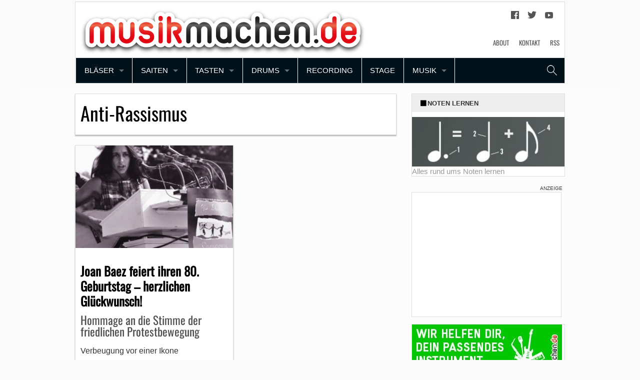

--- FILE ---
content_type: text/html; charset=UTF-8
request_url: https://www.musikmachen.de/thema/anti-rassismus/
body_size: 18888
content:
<!doctype html>
<!-- paulirish.com/2008/conditional-stylesheets-vs-css-hacks-answer-neither/ -->
<!--[if lt IE 7]>
<html class="no-js ie6 oldie" lang="de-DE" prefix="og: https://ogp.me/ns#" > <![endif]-->
<!--[if IE 7]>
<html class="no-js ie7 oldie" lang="de-DE" prefix="og: https://ogp.me/ns#" > <![endif]-->
<!--[if IE 8]>
<html class="no-js ie8 oldie" lang="de-DE" prefix="og: https://ogp.me/ns#" "> <![endif]-->
<!-- Consider adding an manifest.appcache: h5bp.com/d/Offline -->
<!--[if gt IE 8]><!-->
<html class="no-js" lang="de-DE" prefix="og: https://ogp.me/ns#" > <!--<![endif]-->
<head>
    	<style>img:is([sizes="auto" i], [sizes^="auto," i]) { contain-intrinsic-size: 3000px 1500px }</style>
	<link rel='preload' href='https://pagead2.googlesyndication.com/tag/js/gpt.js' as='script'/>

<!-- Search Engine Optimization by Rank Math PRO - https://rankmath.com/ -->
<title>Anti-Rassismus Archives - Musikmachen</title>
<meta name="robots" content="follow, index, max-snippet:-1, max-video-preview:-1, max-image-preview:large"/>
<link rel="canonical" href="https://www.musikmachen.de/thema/anti-rassismus/" />
<meta property="og:locale" content="de_DE" />
<meta property="og:type" content="article" />
<meta property="og:title" content="Anti-Rassismus Archives - Musikmachen" />
<meta property="og:url" content="https://www.musikmachen.de/thema/anti-rassismus/" />
<meta property="og:site_name" content="musikmachen.de" />
<meta property="og:image" content="https://www.musikmachen.de/app/uploads/2023/11/2007_mmde_450x200.png" />
<meta property="og:image:secure_url" content="https://www.musikmachen.de/app/uploads/2023/11/2007_mmde_450x200.png" />
<meta property="og:image:width" content="450" />
<meta property="og:image:height" content="200" />
<meta property="og:image:type" content="image/png" />
<meta name="twitter:card" content="summary_large_image" />
<meta name="twitter:title" content="Anti-Rassismus Archives - Musikmachen" />
<meta name="twitter:image" content="https://www.musikmachen.de/app/uploads/2023/11/2007_mmde_450x200.png" />
<script type="application/ld+json" class="rank-math-schema-pro">{"@context":"https://schema.org","@graph":[{"@type":"Organization","@id":"https://www.musikmachen.de/#organization","name":"musikmachen.de","url":"https://www.musikmachen.de","logo":{"@type":"ImageObject","@id":"https://www.musikmachen.de/#logo","url":"https://www.musikmachen.de/app/uploads/2023/11/cropped-musikmachen-Icon-512.jpg","contentUrl":"https://www.musikmachen.de/app/uploads/2023/11/cropped-musikmachen-Icon-512.jpg","caption":"musikmachen.de","inLanguage":"de-DE","width":"512","height":"512"}},{"@type":"WebSite","@id":"https://www.musikmachen.de/#website","url":"https://www.musikmachen.de","name":"musikmachen.de","alternateName":"musikmachen","publisher":{"@id":"https://www.musikmachen.de/#organization"},"inLanguage":"de-DE"},{"@type":"CollectionPage","@id":"https://www.musikmachen.de/thema/anti-rassismus/#webpage","url":"https://www.musikmachen.de/thema/anti-rassismus/","name":"Anti-Rassismus Archives - Musikmachen","isPartOf":{"@id":"https://www.musikmachen.de/#website"},"inLanguage":"de-DE"}]}</script>
<!-- /Rank Math WordPress SEO plugin -->

<link rel='dns-prefetch' href='//www.musikmachen.de' />
<link rel='dns-prefetch' href='//cdn.jsdelivr.net' />
<link rel='dns-prefetch' href='//pagead2.googlesyndication.com' />

<link rel="alternate" type="application/rss+xml" title="Musikmachen &raquo; Feed" href="https://www.musikmachen.de/feed/" />
<link rel="alternate" type="application/rss+xml" title="Musikmachen &raquo; Kommentar-Feed" href="https://www.musikmachen.de/comments/feed/" />
<link rel="alternate" type="application/rss+xml" title="Musikmachen &raquo; Anti-Rassismus Schlagwort-Feed" href="https://www.musikmachen.de/thema/anti-rassismus/feed/" />
<style id='wp-emoji-styles-inline-css'>

	img.wp-smiley, img.emoji {
		display: inline !important;
		border: none !important;
		box-shadow: none !important;
		height: 1em !important;
		width: 1em !important;
		margin: 0 0.07em !important;
		vertical-align: -0.1em !important;
		background: none !important;
		padding: 0 !important;
	}
</style>
<link rel='stylesheet' id='wp-block-library-css' href='https://www.musikmachen.de/wp/wp-includes/css/dist/block-library/style.min.css' media='all' />
<style id='classic-theme-styles-inline-css'>
/*! This file is auto-generated */
.wp-block-button__link{color:#fff;background-color:#32373c;border-radius:9999px;box-shadow:none;text-decoration:none;padding:calc(.667em + 2px) calc(1.333em + 2px);font-size:1.125em}.wp-block-file__button{background:#32373c;color:#fff;text-decoration:none}
</style>
<style id='global-styles-inline-css'>
:root{--wp--preset--aspect-ratio--square: 1;--wp--preset--aspect-ratio--4-3: 4/3;--wp--preset--aspect-ratio--3-4: 3/4;--wp--preset--aspect-ratio--3-2: 3/2;--wp--preset--aspect-ratio--2-3: 2/3;--wp--preset--aspect-ratio--16-9: 16/9;--wp--preset--aspect-ratio--9-16: 9/16;--wp--preset--color--black: #000000;--wp--preset--color--cyan-bluish-gray: #abb8c3;--wp--preset--color--white: #ffffff;--wp--preset--color--pale-pink: #f78da7;--wp--preset--color--vivid-red: #cf2e2e;--wp--preset--color--luminous-vivid-orange: #ff6900;--wp--preset--color--luminous-vivid-amber: #fcb900;--wp--preset--color--light-green-cyan: #7bdcb5;--wp--preset--color--vivid-green-cyan: #00d084;--wp--preset--color--pale-cyan-blue: #8ed1fc;--wp--preset--color--vivid-cyan-blue: #0693e3;--wp--preset--color--vivid-purple: #9b51e0;--wp--preset--gradient--vivid-cyan-blue-to-vivid-purple: linear-gradient(135deg,rgba(6,147,227,1) 0%,rgb(155,81,224) 100%);--wp--preset--gradient--light-green-cyan-to-vivid-green-cyan: linear-gradient(135deg,rgb(122,220,180) 0%,rgb(0,208,130) 100%);--wp--preset--gradient--luminous-vivid-amber-to-luminous-vivid-orange: linear-gradient(135deg,rgba(252,185,0,1) 0%,rgba(255,105,0,1) 100%);--wp--preset--gradient--luminous-vivid-orange-to-vivid-red: linear-gradient(135deg,rgba(255,105,0,1) 0%,rgb(207,46,46) 100%);--wp--preset--gradient--very-light-gray-to-cyan-bluish-gray: linear-gradient(135deg,rgb(238,238,238) 0%,rgb(169,184,195) 100%);--wp--preset--gradient--cool-to-warm-spectrum: linear-gradient(135deg,rgb(74,234,220) 0%,rgb(151,120,209) 20%,rgb(207,42,186) 40%,rgb(238,44,130) 60%,rgb(251,105,98) 80%,rgb(254,248,76) 100%);--wp--preset--gradient--blush-light-purple: linear-gradient(135deg,rgb(255,206,236) 0%,rgb(152,150,240) 100%);--wp--preset--gradient--blush-bordeaux: linear-gradient(135deg,rgb(254,205,165) 0%,rgb(254,45,45) 50%,rgb(107,0,62) 100%);--wp--preset--gradient--luminous-dusk: linear-gradient(135deg,rgb(255,203,112) 0%,rgb(199,81,192) 50%,rgb(65,88,208) 100%);--wp--preset--gradient--pale-ocean: linear-gradient(135deg,rgb(255,245,203) 0%,rgb(182,227,212) 50%,rgb(51,167,181) 100%);--wp--preset--gradient--electric-grass: linear-gradient(135deg,rgb(202,248,128) 0%,rgb(113,206,126) 100%);--wp--preset--gradient--midnight: linear-gradient(135deg,rgb(2,3,129) 0%,rgb(40,116,252) 100%);--wp--preset--font-size--small: 13px;--wp--preset--font-size--medium: 20px;--wp--preset--font-size--large: 36px;--wp--preset--font-size--x-large: 42px;--wp--preset--spacing--20: 0.44rem;--wp--preset--spacing--30: 0.67rem;--wp--preset--spacing--40: 1rem;--wp--preset--spacing--50: 1.5rem;--wp--preset--spacing--60: 2.25rem;--wp--preset--spacing--70: 3.38rem;--wp--preset--spacing--80: 5.06rem;--wp--preset--shadow--natural: 6px 6px 9px rgba(0, 0, 0, 0.2);--wp--preset--shadow--deep: 12px 12px 50px rgba(0, 0, 0, 0.4);--wp--preset--shadow--sharp: 6px 6px 0px rgba(0, 0, 0, 0.2);--wp--preset--shadow--outlined: 6px 6px 0px -3px rgba(255, 255, 255, 1), 6px 6px rgba(0, 0, 0, 1);--wp--preset--shadow--crisp: 6px 6px 0px rgba(0, 0, 0, 1);}:where(.is-layout-flex){gap: 0.5em;}:where(.is-layout-grid){gap: 0.5em;}body .is-layout-flex{display: flex;}.is-layout-flex{flex-wrap: wrap;align-items: center;}.is-layout-flex > :is(*, div){margin: 0;}body .is-layout-grid{display: grid;}.is-layout-grid > :is(*, div){margin: 0;}:where(.wp-block-columns.is-layout-flex){gap: 2em;}:where(.wp-block-columns.is-layout-grid){gap: 2em;}:where(.wp-block-post-template.is-layout-flex){gap: 1.25em;}:where(.wp-block-post-template.is-layout-grid){gap: 1.25em;}.has-black-color{color: var(--wp--preset--color--black) !important;}.has-cyan-bluish-gray-color{color: var(--wp--preset--color--cyan-bluish-gray) !important;}.has-white-color{color: var(--wp--preset--color--white) !important;}.has-pale-pink-color{color: var(--wp--preset--color--pale-pink) !important;}.has-vivid-red-color{color: var(--wp--preset--color--vivid-red) !important;}.has-luminous-vivid-orange-color{color: var(--wp--preset--color--luminous-vivid-orange) !important;}.has-luminous-vivid-amber-color{color: var(--wp--preset--color--luminous-vivid-amber) !important;}.has-light-green-cyan-color{color: var(--wp--preset--color--light-green-cyan) !important;}.has-vivid-green-cyan-color{color: var(--wp--preset--color--vivid-green-cyan) !important;}.has-pale-cyan-blue-color{color: var(--wp--preset--color--pale-cyan-blue) !important;}.has-vivid-cyan-blue-color{color: var(--wp--preset--color--vivid-cyan-blue) !important;}.has-vivid-purple-color{color: var(--wp--preset--color--vivid-purple) !important;}.has-black-background-color{background-color: var(--wp--preset--color--black) !important;}.has-cyan-bluish-gray-background-color{background-color: var(--wp--preset--color--cyan-bluish-gray) !important;}.has-white-background-color{background-color: var(--wp--preset--color--white) !important;}.has-pale-pink-background-color{background-color: var(--wp--preset--color--pale-pink) !important;}.has-vivid-red-background-color{background-color: var(--wp--preset--color--vivid-red) !important;}.has-luminous-vivid-orange-background-color{background-color: var(--wp--preset--color--luminous-vivid-orange) !important;}.has-luminous-vivid-amber-background-color{background-color: var(--wp--preset--color--luminous-vivid-amber) !important;}.has-light-green-cyan-background-color{background-color: var(--wp--preset--color--light-green-cyan) !important;}.has-vivid-green-cyan-background-color{background-color: var(--wp--preset--color--vivid-green-cyan) !important;}.has-pale-cyan-blue-background-color{background-color: var(--wp--preset--color--pale-cyan-blue) !important;}.has-vivid-cyan-blue-background-color{background-color: var(--wp--preset--color--vivid-cyan-blue) !important;}.has-vivid-purple-background-color{background-color: var(--wp--preset--color--vivid-purple) !important;}.has-black-border-color{border-color: var(--wp--preset--color--black) !important;}.has-cyan-bluish-gray-border-color{border-color: var(--wp--preset--color--cyan-bluish-gray) !important;}.has-white-border-color{border-color: var(--wp--preset--color--white) !important;}.has-pale-pink-border-color{border-color: var(--wp--preset--color--pale-pink) !important;}.has-vivid-red-border-color{border-color: var(--wp--preset--color--vivid-red) !important;}.has-luminous-vivid-orange-border-color{border-color: var(--wp--preset--color--luminous-vivid-orange) !important;}.has-luminous-vivid-amber-border-color{border-color: var(--wp--preset--color--luminous-vivid-amber) !important;}.has-light-green-cyan-border-color{border-color: var(--wp--preset--color--light-green-cyan) !important;}.has-vivid-green-cyan-border-color{border-color: var(--wp--preset--color--vivid-green-cyan) !important;}.has-pale-cyan-blue-border-color{border-color: var(--wp--preset--color--pale-cyan-blue) !important;}.has-vivid-cyan-blue-border-color{border-color: var(--wp--preset--color--vivid-cyan-blue) !important;}.has-vivid-purple-border-color{border-color: var(--wp--preset--color--vivid-purple) !important;}.has-vivid-cyan-blue-to-vivid-purple-gradient-background{background: var(--wp--preset--gradient--vivid-cyan-blue-to-vivid-purple) !important;}.has-light-green-cyan-to-vivid-green-cyan-gradient-background{background: var(--wp--preset--gradient--light-green-cyan-to-vivid-green-cyan) !important;}.has-luminous-vivid-amber-to-luminous-vivid-orange-gradient-background{background: var(--wp--preset--gradient--luminous-vivid-amber-to-luminous-vivid-orange) !important;}.has-luminous-vivid-orange-to-vivid-red-gradient-background{background: var(--wp--preset--gradient--luminous-vivid-orange-to-vivid-red) !important;}.has-very-light-gray-to-cyan-bluish-gray-gradient-background{background: var(--wp--preset--gradient--very-light-gray-to-cyan-bluish-gray) !important;}.has-cool-to-warm-spectrum-gradient-background{background: var(--wp--preset--gradient--cool-to-warm-spectrum) !important;}.has-blush-light-purple-gradient-background{background: var(--wp--preset--gradient--blush-light-purple) !important;}.has-blush-bordeaux-gradient-background{background: var(--wp--preset--gradient--blush-bordeaux) !important;}.has-luminous-dusk-gradient-background{background: var(--wp--preset--gradient--luminous-dusk) !important;}.has-pale-ocean-gradient-background{background: var(--wp--preset--gradient--pale-ocean) !important;}.has-electric-grass-gradient-background{background: var(--wp--preset--gradient--electric-grass) !important;}.has-midnight-gradient-background{background: var(--wp--preset--gradient--midnight) !important;}.has-small-font-size{font-size: var(--wp--preset--font-size--small) !important;}.has-medium-font-size{font-size: var(--wp--preset--font-size--medium) !important;}.has-large-font-size{font-size: var(--wp--preset--font-size--large) !important;}.has-x-large-font-size{font-size: var(--wp--preset--font-size--x-large) !important;}
:where(.wp-block-post-template.is-layout-flex){gap: 1.25em;}:where(.wp-block-post-template.is-layout-grid){gap: 1.25em;}
:where(.wp-block-columns.is-layout-flex){gap: 2em;}:where(.wp-block-columns.is-layout-grid){gap: 2em;}
:root :where(.wp-block-pullquote){font-size: 1.5em;line-height: 1.6;}
</style>
<link rel='stylesheet' id='wp-affililab-css' href='https://www.musikmachen.de/app/plugins/wp-affililab/public/css/wp-affililab-public.css?ver=3.9.4' media='all' />
<link rel='stylesheet' id='dashicons-css' href='https://www.musikmachen.de/wp/wp-includes/css/dashicons.min.css' media='all' />
<link rel='stylesheet' id='yop-public-css' href='https://www.musikmachen.de/app/plugins/yop-poll/public/assets/css/yop-poll-public-6.5.39.css' media='all' />
<link rel='stylesheet' id='child-style-css' href='https://www.musikmachen.de/app/themes/musikmachen-2022/dist/main.css?ver=81acd93c10243fd0db20' media='all' />
<link rel='stylesheet' id='borlabs-cookie-custom-css' href='https://www.musikmachen.de/app/cache/borlabs-cookie/1/borlabs-cookie-1-de.css?ver=3.3.21.1-174' media='all' />
<link rel='stylesheet' id='__EPYT__style-css' href='https://www.musikmachen.de/app/plugins/youtube-embed-plus/styles/ytprefs.min.css?ver=14.2.3.1' media='all' />
<style id='__EPYT__style-inline-css'>

                .epyt-gallery-thumb {
                        width: 33.333%;
                }
                
</style>
<script src="https://www.musikmachen.de/wp/wp-includes/js/jquery/jquery.min.js?ver=3.7.1" id="jquery-core-js"></script>
<script src="https://www.musikmachen.de/wp/wp-includes/js/jquery/jquery-migrate.min.js?ver=3.4.1" id="jquery-migrate-js"></script>
<script id="yop-public-js-extra">
var objectL10n = {"yopPollParams":{"urlParams":{"ajax":"https:\/\/www.musikmachen.de\/wp\/wp-admin\/admin-ajax.php","wpLogin":"https:\/\/www.musikmachen.de\/wp\/wp-login.php?redirect_to=https%3A%2F%2Fwww.musikmachen.de%2Fwp%2Fwp-admin%2Fadmin-ajax.php%3Faction%3Dyop_poll_record_wordpress_vote"},"apiParams":{"reCaptcha":{"siteKey":""},"reCaptchaV2Invisible":{"siteKey":""},"reCaptchaV3":{"siteKey":""},"hCaptcha":{"siteKey":""},"cloudflareTurnstile":{"siteKey":""}},"captchaParams":{"imgPath":"https:\/\/www.musikmachen.de\/app\/plugins\/yop-poll\/public\/assets\/img\/","url":"https:\/\/www.musikmachen.de\/app\/plugins\/yop-poll\/app.php","accessibilityAlt":"Sound icon","accessibilityTitle":"Accessibility option: listen to a question and answer it!","accessibilityDescription":"Type below the <strong>answer<\/strong> to what you hear. Numbers or words:","explanation":"Click or touch the <strong>ANSWER<\/strong>","refreshAlt":"Refresh\/reload icon","refreshTitle":"Refresh\/reload: get new images and accessibility option!"},"voteParams":{"invalidPoll":"Invalid Poll","noAnswersSelected":"No answer selected","minAnswersRequired":"At least {min_answers_allowed} answer(s) required","maxAnswersRequired":"A max of {max_answers_allowed} answer(s) accepted","noAnswerForOther":"No other answer entered","noValueForCustomField":"{custom_field_name} is required","tooManyCharsForCustomField":"Text for {custom_field_name} is too long","consentNotChecked":"You must agree to our terms and conditions","noCaptchaSelected":"Captcha is required","thankYou":"Thank you for your vote"},"resultsParams":{"singleVote":"vote","multipleVotes":"votes","singleAnswer":"answer","multipleAnswers":"answers"}}};
</script>
<script src="https://www.musikmachen.de/app/plugins/yop-poll/public/assets/js/yop-poll-public-6.5.39.min.js" id="yop-public-js"></script>
<script src="https://www.musikmachen.de/app/themes/musikmachen-2022/dist/app.js?ver=81acd93c10243fd0db20" id="theme_js-js"></script>
<script data-no-optimize="1" data-no-minify="1" data-cfasync="false" nowprocket src="https://www.musikmachen.de/app/plugins/borlabs-cookie/assets/javascript/borlabs-cookie-tcf-stub.min.js?ver=3.3.21.1" id="borlabs-cookie-stub-js"></script>
<script data-no-optimize="1" data-no-minify="1" data-cfasync="false" nowprocket src="https://www.musikmachen.de/app/cache/borlabs-cookie/1/borlabs-cookie-config-de.json.js?ver=3.3.21.1-89" id="borlabs-cookie-config-js"></script>
<script data-no-optimize="1" data-no-minify="1" data-cfasync="false" nowprocket src="https://www.musikmachen.de/app/plugins/borlabs-cookie/assets/javascript/borlabs-cookie-prioritize.min.js?ver=3.3.21.1" id="borlabs-cookie-prioritize-js"></script>
<script id="__ytprefs__-js-extra">
var _EPYT_ = {"ajaxurl":"https:\/\/www.musikmachen.de\/wp\/wp-admin\/admin-ajax.php","security":"48c82e4a3c","gallery_scrolloffset":"20","eppathtoscripts":"https:\/\/www.musikmachen.de\/app\/plugins\/youtube-embed-plus\/scripts\/","eppath":"https:\/\/www.musikmachen.de\/app\/plugins\/youtube-embed-plus\/","epresponsiveselector":"[\"iframe.__youtube_prefs_widget__\"]","epdovol":"1","version":"14.2.3.1","evselector":"iframe.__youtube_prefs__[src], iframe[src*=\"youtube.com\/embed\/\"], iframe[src*=\"youtube-nocookie.com\/embed\/\"]","ajax_compat":"","maxres_facade":"eager","ytapi_load":"light","pause_others":"","stopMobileBuffer":"1","facade_mode":"","not_live_on_channel":""};
</script>
<script defer src="https://www.musikmachen.de/app/plugins/youtube-embed-plus/scripts/ytprefs.min.js?ver=14.2.3.1" id="__ytprefs__-js"></script>
<link rel="https://api.w.org/" href="https://www.musikmachen.de/wp-json/" /><link rel="alternate" title="JSON" type="application/json" href="https://www.musikmachen.de/wp-json/wp/v2/tags/488" />
    <link rel="canonical" href="">
    <script nowprocket data-borlabs-cookie-script-blocker-ignore>
if ('1' === '1' && ('0' === '1' || '1' === '1')) {
    window['gtag_enable_tcf_support'] = true;
}
window.dataLayer = window.dataLayer || [];
if (typeof gtag !== 'function') {
    function gtag() {
        dataLayer.push(arguments);
    }
}
gtag('set', 'developer_id.dYjRjMm', true);
if ('0' === '1' || '1' === '1') {
    if (window.BorlabsCookieGoogleConsentModeDefaultSet !== true) {
        let getCookieValue = function (name) {
            return document.cookie.match('(^|;)\\s*' + name + '\\s*=\\s*([^;]+)')?.pop() || '';
        };
        let cookieValue = getCookieValue('borlabs-cookie-gcs');
        let consentsFromCookie = {};
        if (cookieValue !== '') {
            consentsFromCookie = JSON.parse(decodeURIComponent(cookieValue));
        }
        let defaultValues = {
            'ad_storage': 'denied',
            'ad_user_data': 'denied',
            'ad_personalization': 'denied',
            'analytics_storage': 'denied',
            'functionality_storage': 'denied',
            'personalization_storage': 'denied',
            'security_storage': 'denied',
            'wait_for_update': 500,
        };
        gtag('consent', 'default', { ...defaultValues, ...consentsFromCookie });
    }
    window.BorlabsCookieGoogleConsentModeDefaultSet = true;
    let borlabsCookieConsentChangeHandler = function () {
        window.dataLayer = window.dataLayer || [];
        if (typeof gtag !== 'function') { function gtag(){dataLayer.push(arguments);} }

        let getCookieValue = function (name) {
            return document.cookie.match('(^|;)\\s*' + name + '\\s*=\\s*([^;]+)')?.pop() || '';
        };
        let cookieValue = getCookieValue('borlabs-cookie-gcs');
        let consentsFromCookie = {};
        if (cookieValue !== '') {
            consentsFromCookie = JSON.parse(decodeURIComponent(cookieValue));
        }

        consentsFromCookie.analytics_storage = BorlabsCookie.Consents.hasConsent('google-analytics') ? 'granted' : 'denied';

        BorlabsCookie.CookieLibrary.setCookie(
            'borlabs-cookie-gcs',
            JSON.stringify(consentsFromCookie),
            BorlabsCookie.Settings.automaticCookieDomainAndPath.value ? '' : BorlabsCookie.Settings.cookieDomain.value,
            BorlabsCookie.Settings.cookiePath.value,
            BorlabsCookie.Cookie.getPluginCookie().expires,
            BorlabsCookie.Settings.cookieSecure.value,
            BorlabsCookie.Settings.cookieSameSite.value
        );
    }
    document.addEventListener('borlabs-cookie-consent-saved', borlabsCookieConsentChangeHandler);
    document.addEventListener('borlabs-cookie-handle-unblock', borlabsCookieConsentChangeHandler);
}
if ('0' === '1') {
    gtag("js", new Date());
    gtag("config", "UA-67910480-6", {"anonymize_ip": true});

    (function (w, d, s, i) {
        var f = d.getElementsByTagName(s)[0],
            j = d.createElement(s);
        j.async = true;
        j.src =
            "https://www.googletagmanager.com/gtag/js?id=" + i;
        f.parentNode.insertBefore(j, f);
    })(window, document, "script", "UA-67910480-6");
}
</script><script nowprocket data-no-optimize="1" data-no-minify="1" data-cfasync="false" data-borlabs-cookie-script-blocker-ignore>
	if ('1' === '1' && '1' === '1') {
		window['gtag_enable_tcf_support'] = true;
	}
	window.dataLayer = window.dataLayer || [];
	if (typeof gtag !== 'function') { function gtag(){dataLayer.push(arguments);} }
	gtag('set', 'developer_id.dYjRjMm', true);
	if ('1' === '1') {
		let getCookieValue = function (name) {
			return document.cookie.match('(^|;)\\s*' + name + '\\s*=\\s*([^;]+)')?.pop() || '';
		};
		let cookieValue = getCookieValue('borlabs-cookie-gcs');
		let consentsFromCookie = {};
		if (cookieValue !== '') {
			 consentsFromCookie = JSON.parse(decodeURIComponent(cookieValue));
		}
		let defaultValues = {
			'ad_storage': 'denied',
			'ad_user_data': 'denied',
			'ad_personalization': 'denied',
			'analytics_storage': 'denied',
			'functionality_storage': 'denied',
			'personalization_storage': 'denied',
			'security_storage': 'denied',
			'wait_for_update': 500,
		};
		gtag('consent', 'default', { ...defaultValues, ...consentsFromCookie });
		gtag('set', 'ads_data_redaction', true);
	}

	if('0' === '1') {
		var url = new URL(window.location.href);

		if ((url.searchParams.has('gtm_debug') && url.searchParams.get('gtm_debug') !== '') || document.cookie.indexOf('__TAG_ASSISTANT=') !== -1 || document.documentElement.hasAttribute('data-tag-assistant-present')) {
			(function(w,d,s,l,i){w[l]=w[l]||[];w[l].push({"gtm.start":
new Date().getTime(),event:"gtm.js"});var f=d.getElementsByTagName(s)[0],
j=d.createElement(s),dl=l!="dataLayer"?"&l="+l:"";j.async=true;j.src=
"https://www.googletagmanager.com/gtm.js?id="+i+dl;f.parentNode.insertBefore(j,f);
})(window,document,"script","dataLayer","GTM-P9264ZG");
		} else {
			(function(w,d,s,l,i){w[l]=w[l]||[];w[l].push({"gtm.start":
new Date().getTime(),event:"gtm.js"});var f=d.getElementsByTagName(s)[0],
j=d.createElement(s),dl=l!="dataLayer"?"&l="+l:"";j.async=true;j.src=
"https://www.musikmachen.de/app/uploads/borlabs-cookie/"+i+'.js?ver=not-set-yet';f.parentNode.insertBefore(j,f);
})(window,document,"script","dataLayer","GTM-P9264ZG");
		}
  	}

	(function () {
		var borlabsCookieConsentChangeHandler = function () {
			window.dataLayer = window.dataLayer || [];
			if (typeof gtag !== 'function') { function gtag(){dataLayer.push(arguments);} }

			let gtmConsents = {};
			if ('1' === '1') {
				if ('1' === '1') {
					gtmConsents = {
						'analytics_storage': BorlabsCookie.Consents.hasConsentForServiceGroup('statistics') === true ? 'granted' : 'denied',
						'functionality_storage': BorlabsCookie.Consents.hasConsentForServiceGroup('statistics') === true ? 'granted' : 'denied',
						'personalization_storage': BorlabsCookie.Consents.hasConsentForServiceGroup('marketing') === true ? 'granted' : 'denied',
						'security_storage': BorlabsCookie.Consents.hasConsentForServiceGroup('statistics') === true ? 'granted' : 'denied',
					};
				} else {
					gtmConsents = {
						'ad_storage': BorlabsCookie.Consents.hasConsentForServiceGroup('marketing') === true ? 'granted' : 'denied',
						'ad_user_data': BorlabsCookie.Consents.hasConsentForServiceGroup('marketing') === true ? 'granted' : 'denied',
						'ad_personalization': BorlabsCookie.Consents.hasConsentForServiceGroup('marketing') === true ? 'granted' : 'denied',
						'analytics_storage': BorlabsCookie.Consents.hasConsentForServiceGroup('statistics') === true ? 'granted' : 'denied',
						'functionality_storage': BorlabsCookie.Consents.hasConsentForServiceGroup('statistics') === true ? 'granted' : 'denied',
						'personalization_storage': BorlabsCookie.Consents.hasConsentForServiceGroup('marketing') === true ? 'granted' : 'denied',
						'security_storage': BorlabsCookie.Consents.hasConsentForServiceGroup('statistics') === true ? 'granted' : 'denied',
					};
				}
				BorlabsCookie.CookieLibrary.setCookie(
					'borlabs-cookie-gcs',
				  	JSON.stringify(gtmConsents),
					BorlabsCookie.Settings.automaticCookieDomainAndPath.value ? '' : BorlabsCookie.Settings.cookieDomain.value,
					BorlabsCookie.Settings.cookiePath.value,
					BorlabsCookie.Cookie.getPluginCookie().expires,
					BorlabsCookie.Settings.cookieSecure.value,
					BorlabsCookie.Settings.cookieSameSite.value
				);
				gtag('consent', 'update', gtmConsents);
			}

			var consents = BorlabsCookie.Cookie.getPluginCookie().consents;
			for (var serviceGroup in consents) {
				for (var service of consents[serviceGroup]) {
					if (!window.BorlabsCookieGtmPackageSentEvents.includes(service) && service !== 'borlabs-cookie') {
						window.dataLayer.push({
							event: 'borlabs-cookie-opt-in-'+service,
						});
						window.BorlabsCookieGtmPackageSentEvents.push(service);
					}
				}
			}
		  	var afterConsentsEvent = document.createEvent('Event');
		    afterConsentsEvent.initEvent('borlabs-cookie-google-tag-manager-after-consents', true, true);
		  	document.dispatchEvent(afterConsentsEvent);
		};
		window.BorlabsCookieGtmPackageSentEvents = [];
		document.addEventListener('borlabs-cookie-consent-saved', borlabsCookieConsentChangeHandler);
		document.addEventListener('borlabs-cookie-handle-unblock', borlabsCookieConsentChangeHandler);
	})();
</script><meta name="twitter:partner" content="tfwp"><link rel="icon" href="https://www.musikmachen.de/app/uploads/2018/10/cropped-musikmachen-Icon-512-32x32.jpg" sizes="32x32" />
<link rel="icon" href="https://www.musikmachen.de/app/uploads/2018/10/cropped-musikmachen-Icon-512-192x192.jpg" sizes="192x192" />
<link rel="apple-touch-icon" href="https://www.musikmachen.de/app/uploads/2018/10/cropped-musikmachen-Icon-512-180x180.jpg" />
<meta name="msapplication-TileImage" content="https://www.musikmachen.de/app/uploads/2018/10/cropped-musikmachen-Icon-512-270x270.jpg" />

<meta name="twitter:card" content="summary"><meta name="twitter:title" content="Schlagwort: Anti-Rassismus">

        <!-- Loads GTM -->
    <script>
    window.dataLayer = window.dataLayer || [];
    function gtag() {
        dataLayer.push(arguments);
    }
</script>    <meta name="google-site-verification" content="cPkZcFiCu5IVnL_l5NOU6NdI65iupMRn5gph-imOU2A" />

    <meta charset="UTF-8">
    <script type="text/javascript">
        app_id = "569e4db584dcf7ab115be3e7";
        distribution_key = "dist_2";
    </script>
    <script defer data-domain="musikmachen.de" src="https://pls.musikmachen.de/js/plausible.js"></script>
    <script>window.plausible = window.plausible || function() { (window.plausible.q = window.plausible.q || []).push(arguments) }</script>

    <title>Anti-Rassismus Archives - MusikmachenMusikmachen</title>

    <!-- Mobile viewport optimized: j.mp/bplateviewport -->
    <meta name="viewport" content="width=device-width"/>
    <meta property="fb:pages" content="111120835574890">
<meta name="generator" content="WP Rocket 3.19.4" data-wpr-features="wpr_preload_links wpr_desktop" /></head>

<body class="archive tag tag-anti-rassismus tag-488 wp-theme-musikmachen-2022 antialiased">
<span class="ad-billboard"></span>
<!-- GTM no script -->
<!-- Google Tag Manager (noscript) -->
	<noscript><iframe src="https://www.googletagmanager.com/ns.html?id=GTM-P9264ZG"
	height="0" width="0" style="display:none;visibility:hidden"></iframe></noscript>
<!-- End Google Tag Manager (noscript) -->
<div data-rocket-location-hash="624457387c01535a41f0283c147f0952" id="page">
    <div data-rocket-location-hash="301e5a0e17c2d0e6ab7505b5c2b681af" class="content-wrapper">
        <div data-rocket-location-hash="ad7cc9b3d6dab4cb748802bb529a0376" class="content-container">
        <div class='fnetbr-wss'>
    <div id='fnetbr-wss1' class='js-fnetbr-load fallback-banner js-fallback-banner'
         style='height:600px; width:160px;' data-name='mn_wideskyscraper1'>
    </div>
</div>        <div class="content-inner">
            <header id="title-bar" class="contain-to-grid">
                <div id="header-container" class="row show-for-medium-up" data-equalizer>
                    <div id="header-logo" class="small-12 medium-12 columns">
                        <a href="https://www.musikmachen.de/" title="Musikmachen" data-equalizer-watch>
                            <img
                                loading="lazy"
                                src="https://www.musikmachen.de/app/uploads/2018/10/musikmachen-logo.svg"
                                height=""
                                width="550"
                                alt="Musikmachen"
                                style="filter: drop-shadow( 0px 4px 4px #2a2a2a );"/>
                        </a>
                    </div>

                    <div class="social_media_links show-for-medium-up">
                        <ul>
                            <li><a class="social_icons dashicons dashicons-facebook" href="https://www.facebook.com/musikmachen/"
                                   target="_blank" rel="noopener" title="Musikmachen auf Facebook"></a></li>
                            <li><a class="social_icons dashicons dashicons-twitter" href="https://twitter.com/musikmachenDE"
                                   target="_blank" rel="noopener" title="Musikmachen auf Twitter"></a></li>
                            <li><a class="social_icons dashicons dashicons-youtube" href="https://www.youtube.com/user/musikmachenDE"
                                   target="_blank" rel="noopener" title="Musikmachen auf YouTube"></a></li>
                        </ul>
                    </div>

                    <div id="header-navigation" class="small-12 medium-12 columns">
                        <ul class="right" data-equalizer-watch><li class="divider"></li><li id="menu-item-64" class="menu-item menu-item-main-menu menu-item-about"><a  href="https://www.musikmachen.de/about/">About</a></li>
<li class="divider"></li><li id="menu-item-65" class="menu-item menu-item-main-menu menu-item-kontakt"><a  href="https://www.musikmachen.de/kontakt/">Kontakt</a></li>
<li class="divider"></li><li id="menu-item-66" class="menu-item menu-item-main-menu menu-item-rss"><a  href="https://www.musikmachen.de/rss-abonnieren/">RSS</a></li>
</ul>                    </div>
                </div>
                <div class="row">
                    <div class="contain-to-grid show-for-medium-up">
                        <!-- Starting the Top-Bar -->
                        <nav class="top-bar">
                            <section class="top-bar-section menu2 medium-12 columns">
                                <div class="alert-box secondary">Bitte weisen sie dem Platz für das Hauptmenü ein Menü zu. Entweder unter <a href="https://www.musikmachen.de/wp/wp-admin/nav-menus.php">Menüs</a> oder Design <a href="https://www.musikmachen.de/wp/wp-admin/customize.php">Anpassen</a>.</div>                            </section>
                        </nav>
                    </div>
                    <div class="sticky show-for-medium-up">
                        <!-- Starting the Top-Bar -->
                        <nav id="menu-container" class="top-bar show-for-medium-up" data-topbar role="navigation"
                             data-options="sticky_on: medium">

                            <section class="top-bar-section">
                                <ul class="left"><li class="divider"></li><li id="menu-item-5255" class="menu-item menu-item-main-menu menu-item-blaeser has-dropdown"><a  href="https://www.musikmachen.de/thema/blasinstrumente/">Bläser</a>
	<ul class="dropdown">
	<li id="menu-item-154" class="menu-item menu-item-main-menu menu-item-trompete"><a  href="https://www.musikmachen.de/trompete/">Trompete</a></li>
	<li id="menu-item-408" class="menu-item menu-item-main-menu menu-item-posaune"><a  href="https://www.musikmachen.de/posaune/">Posaune</a></li>
	<li id="menu-item-153" class="menu-item menu-item-main-menu menu-item-saxophon"><a  href="https://www.musikmachen.de/saxophon/">Saxophon</a></li>
	<li id="menu-item-151" class="menu-item menu-item-main-menu menu-item-klarinette"><a  href="https://www.musikmachen.de/klarinette/">Klarinette</a></li>
	<li id="menu-item-415" class="menu-item menu-item-main-menu menu-item-querfloete"><a  href="https://www.musikmachen.de/querfloete/">Querflöte</a></li>
	<li id="menu-item-4728" class="menu-item menu-item-main-menu menu-item-blockfloete"><a  href="https://www.musikmachen.de/blockfloete/">Blockflöte</a></li>
	<li id="menu-item-626" class="menu-item menu-item-main-menu menu-item-mundharmonika"><a  href="https://www.musikmachen.de/mundharmonika/">Mundharmonika</a></li>
</ul>
</li>
<li class="divider"></li><li id="menu-item-5257" class="menu-item menu-item-main-menu menu-item-saiten has-dropdown"><a  href="https://www.musikmachen.de/thema/saiteninstrumente/">Saiten</a>
	<ul class="dropdown">
	<li id="menu-item-155" class="menu-item menu-item-main-menu menu-item-violine"><a  href="https://www.musikmachen.de/violine/">Violine</a></li>
	<li id="menu-item-9604" class="menu-item menu-item-main-menu menu-item-bratsche"><a  href="https://www.musikmachen.de/bratsche/">Bratsche</a></li>
	<li id="menu-item-3586" class="menu-item menu-item-main-menu menu-item-e-gitarre"><a  href="https://www.musikmachen.de/e-gitarre/">E-Gitarre</a></li>
	<li id="menu-item-149" class="menu-item menu-item-main-menu menu-item-akustik-gitarre"><a  href="https://www.musikmachen.de/akustik-gitarre/">Akustik Gitarre</a></li>
	<li id="menu-item-3600" class="menu-item menu-item-main-menu menu-item-e-bass"><a  href="https://www.musikmachen.de/e-bass/">E-Bass</a></li>
	<li id="menu-item-5527" class="menu-item menu-item-main-menu menu-item-harfe"><a  href="https://www.musikmachen.de/harfe/">Harfe</a></li>
</ul>
</li>
<li class="divider"></li><li id="menu-item-5258" class="menu-item menu-item-main-menu menu-item-tasten has-dropdown"><a  href="https://www.musikmachen.de/thema/tasteninstrumente/">Tasten</a>
	<ul class="dropdown">
	<li id="menu-item-152" class="menu-item menu-item-main-menu menu-item-piano"><a  href="https://www.musikmachen.de/piano/">Piano</a></li>
	<li id="menu-item-3599" class="menu-item menu-item-main-menu menu-item-keyboard"><a  href="https://www.musikmachen.de/keyboard/">Keyboard</a></li>
	<li id="menu-item-3598" class="menu-item menu-item-main-menu menu-item-synthesizer"><a  href="https://www.musikmachen.de/synthesizer/">Synthesizer</a></li>
	<li id="menu-item-4309" class="menu-item menu-item-main-menu menu-item-akkordeon"><a  href="https://www.musikmachen.de/akkordeon/">Akkordeon</a></li>
</ul>
</li>
<li class="divider"></li><li id="menu-item-5256" class="menu-item menu-item-main-menu menu-item-drums has-dropdown"><a  href="https://www.musikmachen.de/thema/drums/">Drums</a>
	<ul class="dropdown">
	<li id="menu-item-3846" class="menu-item menu-item-main-menu menu-item-schlagzeug"><a  href="https://www.musikmachen.de/schlagzeug/">Schlagzeug</a></li>
	<li id="menu-item-4388" class="menu-item menu-item-main-menu menu-item-percussion"><a  href="https://www.musikmachen.de/percussion/">Percussion</a></li>
</ul>
</li>
<li class="divider"></li><li id="menu-item-3596" class="menu-item menu-item-main-menu menu-item-recording"><a  href="https://www.musikmachen.de/recording/">Recording</a></li>
<li class="divider"></li><li id="menu-item-4050" class="menu-item menu-item-main-menu menu-item-stage"><a  href="https://www.musikmachen.de/stage/">Stage</a></li>
<li class="divider"></li><li id="menu-item-9302" class="menu-item menu-item-main-menu menu-item-musik has-dropdown"><a  href="https://www.musikmachen.de/thema/musik/">Musik</a>
	<ul class="dropdown">
	<li id="menu-item-2846" class="menu-item menu-item-main-menu menu-item-band"><a  href="https://www.musikmachen.de/thema/band/">Band</a></li>
	<li id="menu-item-9303" class="menu-item menu-item-main-menu menu-item-orchester"><a  href="https://www.musikmachen.de/orchester/">Orchester</a></li>
	<li id="menu-item-4092" class="menu-item menu-item-main-menu menu-item-blog"><a  href="https://www.musikmachen.de/thema/blog/">Blog</a></li>
	<li id="menu-item-5408" class="menu-item menu-item-main-menu menu-item-fun"><a  href="https://www.musikmachen.de/fun/">Fun</a></li>
	<li id="menu-item-4094" class="menu-item menu-item-main-menu menu-item-musikerleben"><a  href="https://www.musikmachen.de/musikerleben/">Musikerleben</a></li>
	<li id="menu-item-3597" class="menu-item menu-item-main-menu menu-item-schooljam"><a  href="https://www.musikmachen.de/schooljam/">SchoolJam</a></li>
</ul>
</li>
<li class="divider"></li>
                    <li class="search-lupe"></li></ul>                            </section>
                            <!-- Desktop search form -->
                            <section class="top-bar-section search-open medium-12 columns toggle-visibility">
                                <form role="search" method="get" id="searchform" action="https://www.musikmachen.de">
                                    <ul>
                                        <li class="search-field">
                                            <input type="text" value="" name="s" id="s_general"
                                                   placeholder="Suchbegriff eingeben" autoloader>
                                        </li>
                                        <li class="search-elements">
                                            <a class="searchsubmit" href="#">Suche starten</a>
                                        </li>
                                        <li class="close-search">
                                        </li>
                                    </ul>
                                </form>
                            </section>
                            <!-- Desktop search form END -->
                        </nav>
                        <!-- End of Top-Bar -->
                    </div>

                </div>
            </header>

            <div class="off-canvas-wrap" data-offcanvas>
                <div class="inner-wrap">
                    <nav class="tab-bar show-for-small-only">
                        <section class="tab-bar-section">
                            <a class="small-logo-link" href='https://www.musikmachen.de/'
                               title='Musikmachen' title="Musikmachen" rel='home'>
                                <img
                                    loading="lazy"
                                    src="https://www.musikmachen.de/app/uploads/2018/10/musikmachen-logo.svg"
                                    height=""
                                    width="310"
                                    alt="Musikmachen"
                                    />
                            </a>
                        </section>
                        <!-- mobile search form -->
                        <form role="search" method="get" class="search-mobile" id="searchform-mobile"
                              action="https://www.musikmachen.de">
                            <input type="text" value="" name="s" id="s" placeholder="Suchbegriff eingeben">
                            <div class="search-button-submit searchsubmit-mobile"></div>
                        </form>
                        <!-- mobile search form END -->
                        <section class="right-small">
                            <div class="search-button-sml search-open" href="#"><span></span></div>
                            <a class="right-off-canvas-toggle menu-icon" href="#" title="Menü"><span></span></a>
                        </section>
                    </nav>

                    <aside class="right-off-canvas-menu">
                                                <ul class="off-canvas-list">
                            <li class="divider"></li><li id="menu-item-5255" class="menu-item menu-item-main-menu menu-item-blaeser has-dropdown"><a  href="https://www.musikmachen.de/thema/blasinstrumente/">Bläser</a>
	<ul class="dropdown">
	<li id="menu-item-154" class="menu-item menu-item-main-menu menu-item-trompete"><a  href="https://www.musikmachen.de/trompete/">Trompete</a></li>
	<li id="menu-item-408" class="menu-item menu-item-main-menu menu-item-posaune"><a  href="https://www.musikmachen.de/posaune/">Posaune</a></li>
	<li id="menu-item-153" class="menu-item menu-item-main-menu menu-item-saxophon"><a  href="https://www.musikmachen.de/saxophon/">Saxophon</a></li>
	<li id="menu-item-151" class="menu-item menu-item-main-menu menu-item-klarinette"><a  href="https://www.musikmachen.de/klarinette/">Klarinette</a></li>
	<li id="menu-item-415" class="menu-item menu-item-main-menu menu-item-querfloete"><a  href="https://www.musikmachen.de/querfloete/">Querflöte</a></li>
	<li id="menu-item-4728" class="menu-item menu-item-main-menu menu-item-blockfloete"><a  href="https://www.musikmachen.de/blockfloete/">Blockflöte</a></li>
	<li id="menu-item-626" class="menu-item menu-item-main-menu menu-item-mundharmonika"><a  href="https://www.musikmachen.de/mundharmonika/">Mundharmonika</a></li>
</ul>
</li>
<li class="divider"></li><li id="menu-item-5257" class="menu-item menu-item-main-menu menu-item-saiten has-dropdown"><a  href="https://www.musikmachen.de/thema/saiteninstrumente/">Saiten</a>
	<ul class="dropdown">
	<li id="menu-item-155" class="menu-item menu-item-main-menu menu-item-violine"><a  href="https://www.musikmachen.de/violine/">Violine</a></li>
	<li id="menu-item-9604" class="menu-item menu-item-main-menu menu-item-bratsche"><a  href="https://www.musikmachen.de/bratsche/">Bratsche</a></li>
	<li id="menu-item-3586" class="menu-item menu-item-main-menu menu-item-e-gitarre"><a  href="https://www.musikmachen.de/e-gitarre/">E-Gitarre</a></li>
	<li id="menu-item-149" class="menu-item menu-item-main-menu menu-item-akustik-gitarre"><a  href="https://www.musikmachen.de/akustik-gitarre/">Akustik Gitarre</a></li>
	<li id="menu-item-3600" class="menu-item menu-item-main-menu menu-item-e-bass"><a  href="https://www.musikmachen.de/e-bass/">E-Bass</a></li>
	<li id="menu-item-5527" class="menu-item menu-item-main-menu menu-item-harfe"><a  href="https://www.musikmachen.de/harfe/">Harfe</a></li>
</ul>
</li>
<li class="divider"></li><li id="menu-item-5258" class="menu-item menu-item-main-menu menu-item-tasten has-dropdown"><a  href="https://www.musikmachen.de/thema/tasteninstrumente/">Tasten</a>
	<ul class="dropdown">
	<li id="menu-item-152" class="menu-item menu-item-main-menu menu-item-piano"><a  href="https://www.musikmachen.de/piano/">Piano</a></li>
	<li id="menu-item-3599" class="menu-item menu-item-main-menu menu-item-keyboard"><a  href="https://www.musikmachen.de/keyboard/">Keyboard</a></li>
	<li id="menu-item-3598" class="menu-item menu-item-main-menu menu-item-synthesizer"><a  href="https://www.musikmachen.de/synthesizer/">Synthesizer</a></li>
	<li id="menu-item-4309" class="menu-item menu-item-main-menu menu-item-akkordeon"><a  href="https://www.musikmachen.de/akkordeon/">Akkordeon</a></li>
</ul>
</li>
<li class="divider"></li><li id="menu-item-5256" class="menu-item menu-item-main-menu menu-item-drums has-dropdown"><a  href="https://www.musikmachen.de/thema/drums/">Drums</a>
	<ul class="dropdown">
	<li id="menu-item-3846" class="menu-item menu-item-main-menu menu-item-schlagzeug"><a  href="https://www.musikmachen.de/schlagzeug/">Schlagzeug</a></li>
	<li id="menu-item-4388" class="menu-item menu-item-main-menu menu-item-percussion"><a  href="https://www.musikmachen.de/percussion/">Percussion</a></li>
</ul>
</li>
<li class="divider"></li><li id="menu-item-3596" class="menu-item menu-item-main-menu menu-item-recording"><a  href="https://www.musikmachen.de/recording/">Recording</a></li>
<li class="divider"></li><li id="menu-item-4050" class="menu-item menu-item-main-menu menu-item-stage"><a  href="https://www.musikmachen.de/stage/">Stage</a></li>
<li class="divider"></li><li id="menu-item-9302" class="menu-item menu-item-main-menu menu-item-musik has-dropdown"><a  href="https://www.musikmachen.de/thema/musik/">Musik</a>
	<ul class="dropdown">
	<li id="menu-item-2846" class="menu-item menu-item-main-menu menu-item-band"><a  href="https://www.musikmachen.de/thema/band/">Band</a></li>
	<li id="menu-item-9303" class="menu-item menu-item-main-menu menu-item-orchester"><a  href="https://www.musikmachen.de/orchester/">Orchester</a></li>
	<li id="menu-item-4092" class="menu-item menu-item-main-menu menu-item-blog"><a  href="https://www.musikmachen.de/thema/blog/">Blog</a></li>
	<li id="menu-item-5408" class="menu-item menu-item-main-menu menu-item-fun"><a  href="https://www.musikmachen.de/fun/">Fun</a></li>
	<li id="menu-item-4094" class="menu-item menu-item-main-menu menu-item-musikerleben"><a  href="https://www.musikmachen.de/musikerleben/">Musikerleben</a></li>
	<li id="menu-item-3597" class="menu-item menu-item-main-menu menu-item-schooljam"><a  href="https://www.musikmachen.de/schooljam/">SchoolJam</a></li>
</ul>
</li>
<li class="divider"></li>
                    <li class="search-lupe"></li>                        </ul>
                    </aside>

                    
<div id="fnetbr-pbb" style="text-align: center; margin-bottom: 10px;">
    </div>

                    <section class="main-section">

                        <!-- Start the main container -->
                        <div class="container" role="document">
                            <div class="row">
                                                                

<div id="allView">
    <div class="small-12 medium-8 columns" id="content" role="main">
        <div id="cat-teaser" class="shadow_container">
												<h1 style="margin-bottom:20px">Anti-Rassismus</h1>
					<p>  </p>
					<div class="term_descr"></div>
								</div>							<div id="thlgrid" data-columns>
			
						                                    												<div>
					
<article id="post-7342" class="index-card shadow_container post-7342 post type-post status-publish format-standard has-post-thumbnail hentry category-fun tag-anti-rassismus tag-protestbewegung tag-we-shall-overcome">
	<a href="https://www.musikmachen.de/fun/joan-baez-feiert-ihren-80-geburtstag-herzlichen-glueckwunsch/">
		<div class="entry-content clearfix">
			<div class='image_wrap'><div class='image_wrap_inner'><figure class="picture-container"><picture><source srcset="https://www.musikmachen.de/app/uploads/2021/01/FUN_Joan_Baez_feiert_ihren_80_Geburtstag_herzlichen_Glueckwunsch_Teaser_Website_1200x780-320x208.jpg 320w, https://www.musikmachen.de/app/uploads/2021/01/FUN_Joan_Baez_feiert_ihren_80_Geburtstag_herzlichen_Glueckwunsch_Teaser_Website_1200x780-300x195.jpg 300w, https://www.musikmachen.de/app/uploads/2021/01/FUN_Joan_Baez_feiert_ihren_80_Geburtstag_herzlichen_Glueckwunsch_Teaser_Website_1200x780-1024x666.jpg 1024w, https://www.musikmachen.de/app/uploads/2021/01/FUN_Joan_Baez_feiert_ihren_80_Geburtstag_herzlichen_Glueckwunsch_Teaser_Website_1200x780-768x499.jpg 768w, https://www.musikmachen.de/app/uploads/2021/01/FUN_Joan_Baez_feiert_ihren_80_Geburtstag_herzlichen_Glueckwunsch_Teaser_Website_1200x780-570x371.jpg 570w, https://www.musikmachen.de/app/uploads/2021/01/FUN_Joan_Baez_feiert_ihren_80_Geburtstag_herzlichen_Glueckwunsch_Teaser_Website_1200x780-340x221.jpg 340w, https://www.musikmachen.de/app/uploads/2021/01/FUN_Joan_Baez_feiert_ihren_80_Geburtstag_herzlichen_Glueckwunsch_Teaser_Website_1200x780-205x133.jpg 205w, https://www.musikmachen.de/app/uploads/2021/01/FUN_Joan_Baez_feiert_ihren_80_Geburtstag_herzlichen_Glueckwunsch_Teaser_Website_1200x780-255x166.jpg 255w, https://www.musikmachen.de/app/uploads/2021/01/FUN_Joan_Baez_feiert_ihren_80_Geburtstag_herzlichen_Glueckwunsch_Teaser_Website_1200x780-615x400.jpg 615w, https://www.musikmachen.de/app/uploads/2021/01/FUN_Joan_Baez_feiert_ihren_80_Geburtstag_herzlichen_Glueckwunsch_Teaser_Website_1200x780.jpg 1200w" type="image/jpeg" sizes="(max-width: 720px) 100vw, (max-width: 1000px) 33vw, 315px" /><img src="https://www.musikmachen.de/app/uploads/2021/01/FUN_Joan_Baez_feiert_ihren_80_Geburtstag_herzlichen_Glueckwunsch_Teaser_Website_1200x780-320x208.jpg" srcset="https://www.musikmachen.de/app/uploads/2021/01/FUN_Joan_Baez_feiert_ihren_80_Geburtstag_herzlichen_Glueckwunsch_Teaser_Website_1200x780-320x208.jpg 320w, https://www.musikmachen.de/app/uploads/2021/01/FUN_Joan_Baez_feiert_ihren_80_Geburtstag_herzlichen_Glueckwunsch_Teaser_Website_1200x780-300x195.jpg 300w, https://www.musikmachen.de/app/uploads/2021/01/FUN_Joan_Baez_feiert_ihren_80_Geburtstag_herzlichen_Glueckwunsch_Teaser_Website_1200x780-1024x666.jpg 1024w, https://www.musikmachen.de/app/uploads/2021/01/FUN_Joan_Baez_feiert_ihren_80_Geburtstag_herzlichen_Glueckwunsch_Teaser_Website_1200x780-768x499.jpg 768w, https://www.musikmachen.de/app/uploads/2021/01/FUN_Joan_Baez_feiert_ihren_80_Geburtstag_herzlichen_Glueckwunsch_Teaser_Website_1200x780-570x371.jpg 570w, https://www.musikmachen.de/app/uploads/2021/01/FUN_Joan_Baez_feiert_ihren_80_Geburtstag_herzlichen_Glueckwunsch_Teaser_Website_1200x780-340x221.jpg 340w, https://www.musikmachen.de/app/uploads/2021/01/FUN_Joan_Baez_feiert_ihren_80_Geburtstag_herzlichen_Glueckwunsch_Teaser_Website_1200x780-205x133.jpg 205w, https://www.musikmachen.de/app/uploads/2021/01/FUN_Joan_Baez_feiert_ihren_80_Geburtstag_herzlichen_Glueckwunsch_Teaser_Website_1200x780-255x166.jpg 255w, https://www.musikmachen.de/app/uploads/2021/01/FUN_Joan_Baez_feiert_ihren_80_Geburtstag_herzlichen_Glueckwunsch_Teaser_Website_1200x780-615x400.jpg 615w, https://www.musikmachen.de/app/uploads/2021/01/FUN_Joan_Baez_feiert_ihren_80_Geburtstag_herzlichen_Glueckwunsch_Teaser_Website_1200x780.jpg 1200w" loading="eager" alt="Joan Baez feiert ihren 80. Geburtstag – herzlichen Glückwunsch!" sizes="(max-width: 720px) 100vw, (max-width: 1000px) 33vw, 315px"/></picture></figure>					</div>
				</div>
			
			<div class="texte">
				<header>
										<h2>Joan Baez feiert ihren 80. Geburtstag – herzlichen Glückwunsch!</h2>
                                            <h3 class="subheader">Hommage an die Stimme der friedlichen Protestbewegung </h3>
                    				</header>
				<p>Verbeugung vor einer Ikone</p>
				<p class="more-link">weiterlesen</p>
			</div>
		</div>
	</a>
</article>
				</div>
							            <div class='fnetbr-mr-mobile'>
    <div id='fnetbr-mr3' class='js-fnetbr-load fallback-banner js-fallback-banner'
         style='height:267px; width:300px;' data-name='mn_mediumrectangle1'>
    </div>
</div>                        												<div>
					
<article id="post-6244" class="index-card shadow_container post-6244 post type-post status-publish format-standard has-post-thumbnail hentry category-blog tag-anti-rassismus tag-blog tag-gegen-ungerechtigkeit">
	<a href="https://www.musikmachen.de/blog/blacklivesmatter/">
		<div class="entry-content clearfix">
			<div class='image_wrap'><div class='image_wrap_inner'><figure class="picture-container"><picture><source srcset="https://www.musikmachen.de/app/uploads/2020/06/BLOG_BlackLivesMatter_Teaser_1200x780-320x208.jpg 320w, https://www.musikmachen.de/app/uploads/2020/06/BLOG_BlackLivesMatter_Teaser_1200x780-300x195.jpg 300w, https://www.musikmachen.de/app/uploads/2020/06/BLOG_BlackLivesMatter_Teaser_1200x780-1024x666.jpg 1024w, https://www.musikmachen.de/app/uploads/2020/06/BLOG_BlackLivesMatter_Teaser_1200x780-768x499.jpg 768w, https://www.musikmachen.de/app/uploads/2020/06/BLOG_BlackLivesMatter_Teaser_1200x780-570x371.jpg 570w, https://www.musikmachen.de/app/uploads/2020/06/BLOG_BlackLivesMatter_Teaser_1200x780-340x221.jpg 340w, https://www.musikmachen.de/app/uploads/2020/06/BLOG_BlackLivesMatter_Teaser_1200x780-205x133.jpg 205w, https://www.musikmachen.de/app/uploads/2020/06/BLOG_BlackLivesMatter_Teaser_1200x780-255x166.jpg 255w, https://www.musikmachen.de/app/uploads/2020/06/BLOG_BlackLivesMatter_Teaser_1200x780-615x400.jpg 615w, https://www.musikmachen.de/app/uploads/2020/06/BLOG_BlackLivesMatter_Teaser_1200x780.jpg 1200w" type="image/jpeg" sizes="(max-width: 720px) 100vw, (max-width: 1000px) 33vw, 315px" /><img src="https://www.musikmachen.de/app/uploads/2020/06/BLOG_BlackLivesMatter_Teaser_1200x780-320x208.jpg" srcset="https://www.musikmachen.de/app/uploads/2020/06/BLOG_BlackLivesMatter_Teaser_1200x780-320x208.jpg 320w, https://www.musikmachen.de/app/uploads/2020/06/BLOG_BlackLivesMatter_Teaser_1200x780-300x195.jpg 300w, https://www.musikmachen.de/app/uploads/2020/06/BLOG_BlackLivesMatter_Teaser_1200x780-1024x666.jpg 1024w, https://www.musikmachen.de/app/uploads/2020/06/BLOG_BlackLivesMatter_Teaser_1200x780-768x499.jpg 768w, https://www.musikmachen.de/app/uploads/2020/06/BLOG_BlackLivesMatter_Teaser_1200x780-570x371.jpg 570w, https://www.musikmachen.de/app/uploads/2020/06/BLOG_BlackLivesMatter_Teaser_1200x780-340x221.jpg 340w, https://www.musikmachen.de/app/uploads/2020/06/BLOG_BlackLivesMatter_Teaser_1200x780-205x133.jpg 205w, https://www.musikmachen.de/app/uploads/2020/06/BLOG_BlackLivesMatter_Teaser_1200x780-255x166.jpg 255w, https://www.musikmachen.de/app/uploads/2020/06/BLOG_BlackLivesMatter_Teaser_1200x780-615x400.jpg 615w, https://www.musikmachen.de/app/uploads/2020/06/BLOG_BlackLivesMatter_Teaser_1200x780.jpg 1200w" loading="eager" alt="#BlackLivesMatter" sizes="(max-width: 720px) 100vw, (max-width: 1000px) 33vw, 315px"/></picture></figure>					</div>
				</div>
			
			<div class="texte">
				<header>
										<h2>#BlackLivesMatter</h2>
                                            <h3 class="subheader">Nur eine Geste, aber eine wichtige!</h3>
                    				</header>
				<p>Rassismus ist leider immer noch bittere Realität</p>
				<p class="more-link">weiterlesen</p>
			</div>
		</div>
	</a>
</article>
				</div>
										</div>

                        <div class="columns">
                            </div>
			    </div>
</div>

<aside id="sidebar" class="small-12 medium-4 columns">
	<article id="block-2" class="panel widget widget_block"><span class="widget_title">Noten lernen</span><div class="wp-widget-group__inner-blocks">
<a href="https://www.musikmachen.de/noten-lernen/">
	<img decoding="async" src="https://www.musikmachen.de/app/uploads/2019/03/1903_Noten_lernen_01.jpg" alt="Noten lernen" width="305px" height="99px" />
	<span>Alles rund ums Noten lernen</span>
</a>
</div></article><div class='fnetbr-mr-sidebar'>
    <div id='fnetbr-mr1-sidebar'
         class='panel widget js-fnetbr-load fallback-banner js-fallback-banner'
         style='height:250px; width:300px;' data-name='mn_mediumrectangle1'>
    </div>
</div><article id="block-3" class="panel widget widget_block widget_text">
<p><a href="https://www.musikmachen.de/thema/kaufberater/"><img loading="lazy" decoding="async" alt="Hier findest du dein Instrument" src="https://www.musikmachen.de/app/uploads/2021/09/Kaufberater.jpg" width="300" height="150"><br></a><a href="https://www.musikmachen.de/thema/kaufberater/">Finde dein Instrument</a></p>
</article><article id="block-4" class="panel widget widget_block"><span class="widget_title">Facebook</span><div class="wp-widget-group__inner-blocks">
<div class="fb-page fb_iframe_widget" data-href="https://www.facebook.com/musikmachen" data-width="380" data-hide-cover="false" fb-xfbml-state="rendered" fb-iframe-plugin-query="app_id=&amp;container_width=305&amp;hide_cover=false&amp;href=https%3A%2F%2Fwww.facebook.com%2Fmusikmachen&amp;locale=de_DE&amp;sdk=joey&amp;width=380"><span style="vertical-align: bottom; width: 305px; height: 130px;"> <div class="brlbs-cmpnt-container brlbs-cmpnt-content-blocker brlbs-cmpnt-with-individual-styles" data-borlabs-cookie-content-blocker-id="facebook-content-blocker" data-borlabs-cookie-content="[base64]"><div class="brlbs-cmpnt-cb-preset-b brlbs-cmpnt-cb-facebook"> <div class="brlbs-cmpnt-cb-thumbnail" style="background-image: url('https://www.musikmachen.de/app/uploads/borlabs-cookie/1/cb-facebook-main.png')"></div> <div class="brlbs-cmpnt-cb-main"> <div class="brlbs-cmpnt-cb-content"> <p class="brlbs-cmpnt-cb-description">Sie sehen gerade einen Platzhalterinhalt von <strong>Facebook</strong>. Um auf den eigentlichen Inhalt zuzugreifen, klicken Sie auf die Schaltfläche unten. Bitte beachten Sie, dass dabei Daten an Drittanbieter weitergegeben werden.</p> <a class="brlbs-cmpnt-cb-provider-toggle" href="#" data-borlabs-cookie-show-provider-information role="button">Mehr Informationen</a> </div> <div class="brlbs-cmpnt-cb-buttons"> <a class="brlbs-cmpnt-cb-btn" href="#" data-borlabs-cookie-unblock role="button">Inhalt entsperren</a> <a class="brlbs-cmpnt-cb-btn" href="#" data-borlabs-cookie-accept-service role="button" style="display: inherit">Erforderlichen Service akzeptieren und Inhalte entsperren</a> </div> </div> </div></div></span></div>
</div></article><article id="tag_cloud-6" class="panel widget widget_tag_cloud"><span class="widget_title">Schlagwörter</span><div class="tagcloud"><a href="https://www.musikmachen.de/thema/akustikgitarre/" class="tag-cloud-link tag-link-561 tag-link-position-1" style="font-size: 11.872340425532pt;" aria-label="Akustikgitarre (21 Einträge)">Akustikgitarre</a>
<a href="https://www.musikmachen.de/thema/band/" class="tag-cloud-link tag-link-19 tag-link-position-2" style="font-size: 21.404255319149pt;" aria-label="Band (200 Einträge)">Band</a>
<a href="https://www.musikmachen.de/thema/blasinstrumente/" class="tag-cloud-link tag-link-13 tag-link-position-3" style="font-size: 21.900709219858pt;" aria-label="Blasinstrumente (221 Einträge)">Blasinstrumente</a>
<a href="https://www.musikmachen.de/thema/blechblasinstrumente/" class="tag-cloud-link tag-link-265 tag-link-position-4" style="font-size: 16.539007092199pt;" aria-label="Blechblasinstrumente (64 Einträge)">Blechblasinstrumente</a>
<a href="https://www.musikmachen.de/thema/blockfloete/" class="tag-cloud-link tag-link-195 tag-link-position-5" style="font-size: 8pt;" aria-label="Blockflöte (8 Einträge)">Blockflöte</a>
<a href="https://www.musikmachen.de/thema/blog/" class="tag-cloud-link tag-link-45 tag-link-position-6" style="font-size: 22pt;" aria-label="Blog (229 Einträge)">Blog</a>
<a href="https://www.musikmachen.de/thema/cello/" class="tag-cloud-link tag-link-43 tag-link-position-7" style="font-size: 8pt;" aria-label="Cello (8 Einträge)">Cello</a>
<a href="https://www.musikmachen.de/thema/corona/" class="tag-cloud-link tag-link-411 tag-link-position-8" style="font-size: 10.283687943262pt;" aria-label="Corona (14 Einträge)">Corona</a>
<a href="https://www.musikmachen.de/thema/drums/" class="tag-cloud-link tag-link-61 tag-link-position-9" style="font-size: 12.070921985816pt;" aria-label="Drums (22 Einträge)">Drums</a>
<a href="https://www.musikmachen.de/thema/e-bass/" class="tag-cloud-link tag-link-66 tag-link-position-10" style="font-size: 8.8936170212766pt;" aria-label="E-Bass (10 Einträge)">E-Bass</a>
<a href="https://www.musikmachen.de/thema/e-gitarre/" class="tag-cloud-link tag-link-68 tag-link-position-11" style="font-size: 12.468085106383pt;" aria-label="E-Gitarre (24 Einträge)">E-Gitarre</a>
<a href="https://www.musikmachen.de/thema/geige/" class="tag-cloud-link tag-link-115 tag-link-position-12" style="font-size: 8.4964539007092pt;" aria-label="Geige (9 Einträge)">Geige</a>
<a href="https://www.musikmachen.de/thema/gitarre/" class="tag-cloud-link tag-link-108 tag-link-position-13" style="font-size: 11.276595744681pt;" aria-label="Gitarre (18 Einträge)">Gitarre</a>
<a href="https://www.musikmachen.de/thema/gitarre-lernen/" class="tag-cloud-link tag-link-24 tag-link-position-14" style="font-size: 11.872340425532pt;" aria-label="Gitarre lernen (21 Einträge)">Gitarre lernen</a>
<a href="https://www.musikmachen.de/thema/holzblasinstrumente/" class="tag-cloud-link tag-link-162 tag-link-position-15" style="font-size: 17.234042553191pt;" aria-label="Holzblasinstrumente (75 Einträge)">Holzblasinstrumente</a>
<a href="https://www.musikmachen.de/thema/home-recording/" class="tag-cloud-link tag-link-214 tag-link-position-16" style="font-size: 8.4964539007092pt;" aria-label="Home Recording (9 Einträge)">Home Recording</a>
<a href="https://www.musikmachen.de/thema/kaufberater/" class="tag-cloud-link tag-link-67 tag-link-position-17" style="font-size: 14.056737588652pt;" aria-label="Kaufberater (35 Einträge)">Kaufberater</a>
<a href="https://www.musikmachen.de/thema/klassiker/" class="tag-cloud-link tag-link-1539 tag-link-position-18" style="font-size: 9.290780141844pt;" aria-label="Klassiker (11 Einträge)">Klassiker</a>
<a href="https://www.musikmachen.de/thema/klavier/" class="tag-cloud-link tag-link-207 tag-link-position-19" style="font-size: 9.9858156028369pt;" aria-label="Klavier (13 Einträge)">Klavier</a>
<a href="https://www.musikmachen.de/thema/konzertgitarre/" class="tag-cloud-link tag-link-184 tag-link-position-20" style="font-size: 8pt;" aria-label="Konzertgitarre (8 Einträge)">Konzertgitarre</a>
<a href="https://www.musikmachen.de/thema/musik/" class="tag-cloud-link tag-link-879 tag-link-position-21" style="font-size: 17.929078014184pt;" aria-label="Musik (89 Einträge)">Musik</a>
<a href="https://www.musikmachen.de/thema/musikalische-frueherziehung/" class="tag-cloud-link tag-link-209 tag-link-position-22" style="font-size: 8.8936170212766pt;" aria-label="musikalische Früherziehung (10 Einträge)">musikalische Früherziehung</a>
<a href="https://www.musikmachen.de/thema/musiker/" class="tag-cloud-link tag-link-22 tag-link-position-23" style="font-size: 21.503546099291pt;" aria-label="Musiker (204 Einträge)">Musiker</a>
<a href="https://www.musikmachen.de/thema/musikmesse-frankfurt/" class="tag-cloud-link tag-link-38 tag-link-position-24" style="font-size: 9.9858156028369pt;" aria-label="Musikmesse Frankfurt (13 Einträge)">Musikmesse Frankfurt</a>
<a href="https://www.musikmachen.de/thema/musikwissenschaft/" class="tag-cloud-link tag-link-40 tag-link-position-25" style="font-size: 13.659574468085pt;" aria-label="Musikwissenschaft (32 Einträge)">Musikwissenschaft</a>
<a href="https://www.musikmachen.de/thema/news/" class="tag-cloud-link tag-link-2273 tag-link-position-26" style="font-size: 10.283687943262pt;" aria-label="News (14 Einträge)">News</a>
<a href="https://www.musikmachen.de/thema/orchester/" class="tag-cloud-link tag-link-46 tag-link-position-27" style="font-size: 10.482269503546pt;" aria-label="Orchester (15 Einträge)">Orchester</a>
<a href="https://www.musikmachen.de/thema/percussion/" class="tag-cloud-link tag-link-247 tag-link-position-28" style="font-size: 8pt;" aria-label="Percussion (8 Einträge)">Percussion</a>
<a href="https://www.musikmachen.de/thema/recording/" class="tag-cloud-link tag-link-59 tag-link-position-29" style="font-size: 9.5886524822695pt;" aria-label="Recording (12 Einträge)">Recording</a>
<a href="https://www.musikmachen.de/thema/saiteninstrumente/" class="tag-cloud-link tag-link-25 tag-link-position-30" style="font-size: 21.702127659574pt;" aria-label="Saiteninstrumente (215 Einträge)">Saiteninstrumente</a>
<a href="https://www.musikmachen.de/thema/saxophon-lernen/" class="tag-cloud-link tag-link-51 tag-link-position-31" style="font-size: 8.4964539007092pt;" aria-label="Saxophon lernen (9 Einträge)">Saxophon lernen</a>
<a href="https://www.musikmachen.de/thema/schlaginstrumente/" class="tag-cloud-link tag-link-248 tag-link-position-32" style="font-size: 8.8936170212766pt;" aria-label="Schlaginstrumente (10 Einträge)">Schlaginstrumente</a>
<a href="https://www.musikmachen.de/thema/schlagzeug/" class="tag-cloud-link tag-link-112 tag-link-position-33" style="font-size: 10.283687943262pt;" aria-label="Schlagzeug (14 Einträge)">Schlagzeug</a>
<a href="https://www.musikmachen.de/thema/songwriting/" class="tag-cloud-link tag-link-41 tag-link-position-34" style="font-size: 8pt;" aria-label="Songwriting (8 Einträge)">Songwriting</a>
<a href="https://www.musikmachen.de/thema/streichinstrumente/" class="tag-cloud-link tag-link-234 tag-link-position-35" style="font-size: 13.560283687943pt;" aria-label="Streichinstrumente (31 Einträge)">Streichinstrumente</a>
<a href="https://www.musikmachen.de/thema/synthesizer/" class="tag-cloud-link tag-link-826 tag-link-position-36" style="font-size: 9.5886524822695pt;" aria-label="Synthesizer (12 Einträge)">Synthesizer</a>
<a href="https://www.musikmachen.de/thema/synthie/" class="tag-cloud-link tag-link-157 tag-link-position-37" style="font-size: 8pt;" aria-label="Synthie (8 Einträge)">Synthie</a>
<a href="https://www.musikmachen.de/thema/tasteninstrumente/" class="tag-cloud-link tag-link-26 tag-link-position-38" style="font-size: 16.63829787234pt;" aria-label="Tasteninstrumente (65 Einträge)">Tasteninstrumente</a>
<a href="https://www.musikmachen.de/thema/top-5/" class="tag-cloud-link tag-link-1015 tag-link-position-39" style="font-size: 12.964539007092pt;" aria-label="Top 5 (27 Einträge)">Top 5</a>
<a href="https://www.musikmachen.de/thema/trompete-lernen/" class="tag-cloud-link tag-link-15 tag-link-position-40" style="font-size: 9.5886524822695pt;" aria-label="Trompete lernen (12 Einträge)">Trompete lernen</a>
<a href="https://www.musikmachen.de/thema/video/" class="tag-cloud-link tag-link-21 tag-link-position-41" style="font-size: 11.276595744681pt;" aria-label="Video (18 Einträge)">Video</a>
<a href="https://www.musikmachen.de/thema/weihnachtsgeschenke/" class="tag-cloud-link tag-link-245 tag-link-position-42" style="font-size: 9.9858156028369pt;" aria-label="Weihnachtsgeschenke (13 Einträge)">Weihnachtsgeschenke</a>
<a href="https://www.musikmachen.de/thema/weltmusik/" class="tag-cloud-link tag-link-239 tag-link-position-43" style="font-size: 12.964539007092pt;" aria-label="Weltmusik (27 Einträge)">Weltmusik</a>
<a href="https://www.musikmachen.de/thema/westerngitarre/" class="tag-cloud-link tag-link-246 tag-link-position-44" style="font-size: 9.5886524822695pt;" aria-label="Westerngitarre (12 Einträge)">Westerngitarre</a>
<a href="https://www.musikmachen.de/thema/zupfinstrumente/" class="tag-cloud-link tag-link-270 tag-link-position-45" style="font-size: 8pt;" aria-label="Zupfinstrumente (8 Einträge)">Zupfinstrumente</a></div>
</article><article id="block-5" class="panel widget widget_block"><span class="widget_title">Twitter</span><div class="wp-widget-group__inner-blocks">
 <div class="brlbs-cmpnt-container brlbs-cmpnt-content-blocker brlbs-cmpnt-with-individual-styles" data-borlabs-cookie-content-blocker-id="x-alias-twitter-content-blocker" data-borlabs-cookie-content="[base64]"><div class="brlbs-cmpnt-cb-preset-b brlbs-cmpnt-cb-x"> <div class="brlbs-cmpnt-cb-thumbnail" style="background-image: url('https://www.musikmachen.de/app/uploads/borlabs-cookie/1/cb-twitter-main.png')"></div> <div class="brlbs-cmpnt-cb-main"> <div class="brlbs-cmpnt-cb-content"> <p class="brlbs-cmpnt-cb-description">Sie sehen gerade einen Platzhalterinhalt von <strong>X</strong>. Um auf den eigentlichen Inhalt zuzugreifen, klicken Sie auf die Schaltfläche unten. Bitte beachten Sie, dass dabei Daten an Drittanbieter weitergegeben werden.</p> <a class="brlbs-cmpnt-cb-provider-toggle" href="#" data-borlabs-cookie-show-provider-information role="button">Mehr Informationen</a> </div> <div class="brlbs-cmpnt-cb-buttons"> <a class="brlbs-cmpnt-cb-btn" href="#" data-borlabs-cookie-unblock role="button">Inhalt entsperren</a> <a class="brlbs-cmpnt-cb-btn" href="#" data-borlabs-cookie-accept-service role="button" style="display: inherit">Erforderlichen Service akzeptieren und Inhalte entsperren</a> </div> </div> </div></div>
</div></article><div class='fnetbr-mr-sidebar'>
    <div id='fnetbr-mr2-sidebar'
         class='panel widget js-fnetbr-load fallback-banner js-fallback-banner'
         style='height:250px; width:300px;' data-name='mn_mediumrectangle2'>
    </div>
</div>
</aside><!-- /#sidebar --></div><!-- Row End -->
</div><!-- Container End -->

</section>

<a class="exit-off-canvas"></a>

</div> <!-- innerwrap -->
</div> <!-- ofcanvas wrap -->

</div><!-- contentwrapper-->
</div> <!-- content container -->


<footer data-rocket-location-hash="5172bde7f40690334ea34d1bf3b59b00" class="full-width row" role="contentinfo">
    <div class="footer_widget">
                <!--<div class="medium-12 columns">
			<div class="inline-list"><ul>
<li class="page_item page-item-21"><a href="https://www.musikmachen.de/about/">About</a></li>
<li class="page_item page-item-30"><a href="https://www.musikmachen.de/daily-newsletter-abmeldung-erfolgreich/">Daily Newsletter Abmeldung erfolgreich</a></li>
<li class="page_item page-item-3575"><a href="https://www.musikmachen.de/datenschutz/">Datenschutzhinweis</a></li>
<li class="page_item page-item-26"><a href="https://www.musikmachen.de/impressum/">Impressum</a></li>
<li class="page_item page-item-28"><a href="https://www.musikmachen.de/kontakt/">Kontakt</a></li>
<li class="page_item page-item-34 page_item_has_children"><a href="https://www.musikmachen.de/newsletter/">Newsletter</a>
<ul class='children'>
	<li class="page_item page-item-32"><a href="https://www.musikmachen.de/newsletter/daily-newsletter-2/">Daily &#8211; Newsletter</a></li>
	<li class="page_item page-item-37"><a href="https://www.musikmachen.de/newsletter/daily-newsletter-abbestellen/">Daily Newsletter abbestellen</a></li>
	<li class="page_item page-item-40"><a href="https://www.musikmachen.de/newsletter/weekly-newsletter-2/">Weekly &#8211; Newsletter</a></li>
	<li class="page_item page-item-44"><a href="https://www.musikmachen.de/newsletter/weekly-newsletter-abbestellen/">Weekly Newsletter abbestellen</a></li>
</ul>
</li>
<li class="page_item page-item-46"><a href="https://www.musikmachen.de/newsletter-abbestellen/">Newsletter abbestellen</a></li>
<li class="page_item page-item-48"><a href="https://www.musikmachen.de/rss-abonnieren/">RSS abonnieren</a></li>
<li class="page_item page-item-3872"><a href="https://www.musikmachen.de/schooljam-voting/">SchoolJam-Voting</a></li>
<li class="page_item page-item-5237"><a href="https://www.musikmachen.de/yttest/">yttest</a></li>
</ul></div>
		</div> -->
    </div>
    <hr class="footer_hr">
    <div class="footer_down show-for-medium-up">
        <div class="copy_right">
            <p>&copy; 2026 Musikmachen.de - </p>

            <ul><li id="menu-item-61" class="menu-item menu-item-type-post_type menu-item-object-page menu-item-61"><a href="https://www.musikmachen.de/about/">About</a></li>
<li id="menu-item-50" class="menu-item menu-item-type-post_type menu-item-object-page menu-item-50"><a href="https://www.musikmachen.de/rss-abonnieren/">RSS</a></li>
<li id="menu-item-59" class="menu-item menu-item-type-post_type menu-item-object-page menu-item-59"><a href="https://www.musikmachen.de/kontakt/">Kontakt</a></li>
<li id="menu-item-60" class="menu-item menu-item-type-post_type menu-item-object-page menu-item-60"><a href="https://www.musikmachen.de/impressum/">Impressum</a></li>
<li id="menu-item-3578" class="menu-item menu-item-type-post_type menu-item-object-page menu-item-3578"><a href="https://www.musikmachen.de/datenschutz/">Datenschutz</a></li>
<li id="menu-item-10352" class="borlabs-cookie-open-dialog-preferences menu-item menu-item-type-custom menu-item-object-custom menu-item-10352"><a href="#">Cookie Einstellungen</a></li>
</ul>
        </div>
        <div class="to_top_container">
            <a class="to_top" href="#">Nach Oben</a><br>
                    </div>
    </div>

    <div class="footer_down show-for-small-only">
        <ul><li class="menu-item menu-item-type-post_type menu-item-object-page menu-item-61"><a href="https://www.musikmachen.de/about/">About</a></li>
<li class="menu-item menu-item-type-post_type menu-item-object-page menu-item-50"><a href="https://www.musikmachen.de/rss-abonnieren/">RSS</a></li>
<li class="menu-item menu-item-type-post_type menu-item-object-page menu-item-59"><a href="https://www.musikmachen.de/kontakt/">Kontakt</a></li>
<li class="menu-item menu-item-type-post_type menu-item-object-page menu-item-60"><a href="https://www.musikmachen.de/impressum/">Impressum</a></li>
<li class="menu-item menu-item-type-post_type menu-item-object-page menu-item-3578"><a href="https://www.musikmachen.de/datenschutz/">Datenschutz</a></li>
<li class="borlabs-cookie-open-dialog-preferences menu-item menu-item-type-custom menu-item-object-custom menu-item-10352"><a href="#">Cookie Einstellungen</a></li>
</ul>
        <div class="to_top_container">
            <a class="to_top" href="#">Nach Oben</a><br><br>
        </div>
        <div class="responsiv-switch">
            <a href="#"
               class="rs-link"
               data-link-desktop="Zur Desktopansicht"
               data-link-responsive="Zur mobilen Ansicht"
               data-always-visible="false"></a>
        </div>
        <div class="copy_right">
            <p>&copy; 2026 Musikmachen.de </p>
        </div>
    </div>
</footer>

<div class='fnetbr-bottom js-fnetbr-bottom fallback-banner js-fallback-banner' data-name='mn_mobileleaderboard'>
    <div class='ad-container'>
        <div id='fnetbr-ml-bottom' class='js-fnetbr-load'
             style='height:50px; width:320px;'>
        </div>
    </div>
    <a href='' class='banner-close js-fnetbr-bottom-close'>X</a><!-- /.banner-close -->
</div><script type="speculationrules">
{"prefetch":[{"source":"document","where":{"and":[{"href_matches":"\/*"},{"not":{"href_matches":["\/wp\/wp-*.php","\/wp\/wp-admin\/*","\/app\/uploads\/*","\/app\/*","\/app\/plugins\/*","\/app\/themes\/musikmachen-2022\/*","\/*\\?(.+)"]}},{"not":{"selector_matches":"a[rel~=\"nofollow\"]"}},{"not":{"selector_matches":".no-prefetch, .no-prefetch a"}}]},"eagerness":"conservative"}]}
</script>
<style>

.wp-affiliate-wrapper .wp-affililab-module.wp-affililab-thomann .wp-affililab-product .product-link {
background-color: #00b5bd !important;
    }

    .wp-affiliate-wrapper .wp-affililab-module.wp-affililab-thomann .wp-affililab-product .product-link:hover {
        background-color: #00b5bdc9 !important;
    }

    .wp-affiliate-wrapper .wp-affililab-module.wp-affililab-thomann  .wp-affililab-product .product-content .product-rating-wrap .product-rating .rating-stars {
        color: #00b5bd !important;
    }

    .wp-affiliate-wrapper .wp-affililab-module.wp-affililab-thomann .wp-affililab-product .product-content .product-content-bottom .product-price span {
        
        color:  #00b5bd !important;
    }

    .wp-affiliate-wrapper .wp-affililab-module.wp-affililab-thomann .wp-affililab-product .product-link {
color: #ffffff !important;
}


</style><script type="module" src="https://www.musikmachen.de/app/plugins/borlabs-cookie/assets/javascript/borlabs-cookie-iabtcf.min.js?ver=3.3.21.1" id="borlabs-cookie-core-js-module" data-cfasync="false" data-no-minify="1" data-no-optimize="1"></script>
<!--googleoff: all--><div data-nosnippet data-borlabs-cookie-consent-required='true' id='BorlabsCookieBox'></div><div id='BorlabsCookieWidget' class='brlbs-cmpnt-container'></div><!--googleon: all--><script id="rocket-browser-checker-js-after">
"use strict";var _createClass=function(){function defineProperties(target,props){for(var i=0;i<props.length;i++){var descriptor=props[i];descriptor.enumerable=descriptor.enumerable||!1,descriptor.configurable=!0,"value"in descriptor&&(descriptor.writable=!0),Object.defineProperty(target,descriptor.key,descriptor)}}return function(Constructor,protoProps,staticProps){return protoProps&&defineProperties(Constructor.prototype,protoProps),staticProps&&defineProperties(Constructor,staticProps),Constructor}}();function _classCallCheck(instance,Constructor){if(!(instance instanceof Constructor))throw new TypeError("Cannot call a class as a function")}var RocketBrowserCompatibilityChecker=function(){function RocketBrowserCompatibilityChecker(options){_classCallCheck(this,RocketBrowserCompatibilityChecker),this.passiveSupported=!1,this._checkPassiveOption(this),this.options=!!this.passiveSupported&&options}return _createClass(RocketBrowserCompatibilityChecker,[{key:"_checkPassiveOption",value:function(self){try{var options={get passive(){return!(self.passiveSupported=!0)}};window.addEventListener("test",null,options),window.removeEventListener("test",null,options)}catch(err){self.passiveSupported=!1}}},{key:"initRequestIdleCallback",value:function(){!1 in window&&(window.requestIdleCallback=function(cb){var start=Date.now();return setTimeout(function(){cb({didTimeout:!1,timeRemaining:function(){return Math.max(0,50-(Date.now()-start))}})},1)}),!1 in window&&(window.cancelIdleCallback=function(id){return clearTimeout(id)})}},{key:"isDataSaverModeOn",value:function(){return"connection"in navigator&&!0===navigator.connection.saveData}},{key:"supportsLinkPrefetch",value:function(){var elem=document.createElement("link");return elem.relList&&elem.relList.supports&&elem.relList.supports("prefetch")&&window.IntersectionObserver&&"isIntersecting"in IntersectionObserverEntry.prototype}},{key:"isSlowConnection",value:function(){return"connection"in navigator&&"effectiveType"in navigator.connection&&("2g"===navigator.connection.effectiveType||"slow-2g"===navigator.connection.effectiveType)}}]),RocketBrowserCompatibilityChecker}();
</script>
<script id="rocket-preload-links-js-extra">
var RocketPreloadLinksConfig = {"excludeUris":"\/(?:.+\/)?feed(?:\/(?:.+\/?)?)?$|\/(?:.+\/)?embed\/|\/(index.php\/)?(.*)wp-json(\/.*|$)|\/refer\/|\/go\/|\/recommend\/|\/recommends\/","usesTrailingSlash":"1","imageExt":"jpg|jpeg|gif|png|tiff|bmp|webp|avif|pdf|doc|docx|xls|xlsx|php","fileExt":"jpg|jpeg|gif|png|tiff|bmp|webp|avif|pdf|doc|docx|xls|xlsx|php|html|htm","siteUrl":"https:\/\/www.musikmachen.de","onHoverDelay":"100","rateThrottle":"3"};
</script>
<script id="rocket-preload-links-js-after">
(function() {
"use strict";var r="function"==typeof Symbol&&"symbol"==typeof Symbol.iterator?function(e){return typeof e}:function(e){return e&&"function"==typeof Symbol&&e.constructor===Symbol&&e!==Symbol.prototype?"symbol":typeof e},e=function(){function i(e,t){for(var n=0;n<t.length;n++){var i=t[n];i.enumerable=i.enumerable||!1,i.configurable=!0,"value"in i&&(i.writable=!0),Object.defineProperty(e,i.key,i)}}return function(e,t,n){return t&&i(e.prototype,t),n&&i(e,n),e}}();function i(e,t){if(!(e instanceof t))throw new TypeError("Cannot call a class as a function")}var t=function(){function n(e,t){i(this,n),this.browser=e,this.config=t,this.options=this.browser.options,this.prefetched=new Set,this.eventTime=null,this.threshold=1111,this.numOnHover=0}return e(n,[{key:"init",value:function(){!this.browser.supportsLinkPrefetch()||this.browser.isDataSaverModeOn()||this.browser.isSlowConnection()||(this.regex={excludeUris:RegExp(this.config.excludeUris,"i"),images:RegExp(".("+this.config.imageExt+")$","i"),fileExt:RegExp(".("+this.config.fileExt+")$","i")},this._initListeners(this))}},{key:"_initListeners",value:function(e){-1<this.config.onHoverDelay&&document.addEventListener("mouseover",e.listener.bind(e),e.listenerOptions),document.addEventListener("mousedown",e.listener.bind(e),e.listenerOptions),document.addEventListener("touchstart",e.listener.bind(e),e.listenerOptions)}},{key:"listener",value:function(e){var t=e.target.closest("a"),n=this._prepareUrl(t);if(null!==n)switch(e.type){case"mousedown":case"touchstart":this._addPrefetchLink(n);break;case"mouseover":this._earlyPrefetch(t,n,"mouseout")}}},{key:"_earlyPrefetch",value:function(t,e,n){var i=this,r=setTimeout(function(){if(r=null,0===i.numOnHover)setTimeout(function(){return i.numOnHover=0},1e3);else if(i.numOnHover>i.config.rateThrottle)return;i.numOnHover++,i._addPrefetchLink(e)},this.config.onHoverDelay);t.addEventListener(n,function e(){t.removeEventListener(n,e,{passive:!0}),null!==r&&(clearTimeout(r),r=null)},{passive:!0})}},{key:"_addPrefetchLink",value:function(i){return this.prefetched.add(i.href),new Promise(function(e,t){var n=document.createElement("link");n.rel="prefetch",n.href=i.href,n.onload=e,n.onerror=t,document.head.appendChild(n)}).catch(function(){})}},{key:"_prepareUrl",value:function(e){if(null===e||"object"!==(void 0===e?"undefined":r(e))||!1 in e||-1===["http:","https:"].indexOf(e.protocol))return null;var t=e.href.substring(0,this.config.siteUrl.length),n=this._getPathname(e.href,t),i={original:e.href,protocol:e.protocol,origin:t,pathname:n,href:t+n};return this._isLinkOk(i)?i:null}},{key:"_getPathname",value:function(e,t){var n=t?e.substring(this.config.siteUrl.length):e;return n.startsWith("/")||(n="/"+n),this._shouldAddTrailingSlash(n)?n+"/":n}},{key:"_shouldAddTrailingSlash",value:function(e){return this.config.usesTrailingSlash&&!e.endsWith("/")&&!this.regex.fileExt.test(e)}},{key:"_isLinkOk",value:function(e){return null!==e&&"object"===(void 0===e?"undefined":r(e))&&(!this.prefetched.has(e.href)&&e.origin===this.config.siteUrl&&-1===e.href.indexOf("?")&&-1===e.href.indexOf("#")&&!this.regex.excludeUris.test(e.href)&&!this.regex.images.test(e.href))}}],[{key:"run",value:function(){"undefined"!=typeof RocketPreloadLinksConfig&&new n(new RocketBrowserCompatibilityChecker({capture:!0,passive:!0}),RocketPreloadLinksConfig).init()}}]),n}();t.run();
}());
</script>
<script id="smush-nextgen-fallback-js-extra">
var wp_smushit_nextgen_data = {"mode":"avif"};
</script>
<script src="https://www.musikmachen.de/app/plugins/wp-smush-pro/app/assets/js/smush-nextgen-fallback.min.js?ver=3.23.0" id="smush-nextgen-fallback-js"></script>
<script src="//cdn.jsdelivr.net/salvattore/1.0.9/salvattore.min.js" id="salvatore-min-js"></script>
<script src="https://pagead2.googlesyndication.com/tag/js/gpt.js" id="gpt-ad-sense-js" defer data-wp-strategy="defer"></script>
<script defer src="https://www.musikmachen.de/app/plugins/youtube-embed-plus/scripts/fitvids.min.js?ver=14.2.3.1" id="__ytprefsfitvids__-js"></script>
<template id="brlbs-cmpnt-cb-template-facebook-content-blocker">
 <div class="brlbs-cmpnt-container brlbs-cmpnt-content-blocker brlbs-cmpnt-with-individual-styles" data-borlabs-cookie-content-blocker-id="facebook-content-blocker" data-borlabs-cookie-content=""><div class="brlbs-cmpnt-cb-preset-b brlbs-cmpnt-cb-facebook"> <div class="brlbs-cmpnt-cb-thumbnail" style="background-image: url('https://www.musikmachen.de/app/uploads/borlabs-cookie/1/cb-facebook-main.png')"></div> <div class="brlbs-cmpnt-cb-main"> <div class="brlbs-cmpnt-cb-content"> <p class="brlbs-cmpnt-cb-description">Sie sehen gerade einen Platzhalterinhalt von <strong>Facebook</strong>. Um auf den eigentlichen Inhalt zuzugreifen, klicken Sie auf die Schaltfläche unten. Bitte beachten Sie, dass dabei Daten an Drittanbieter weitergegeben werden.</p> <a class="brlbs-cmpnt-cb-provider-toggle" href="#" data-borlabs-cookie-show-provider-information role="button">Mehr Informationen</a> </div> <div class="brlbs-cmpnt-cb-buttons"> <a class="brlbs-cmpnt-cb-btn" href="#" data-borlabs-cookie-unblock role="button">Inhalt entsperren</a> <a class="brlbs-cmpnt-cb-btn" href="#" data-borlabs-cookie-accept-service role="button" style="display: inherit">Erforderlichen Service akzeptieren und Inhalte entsperren</a> </div> </div> </div></div>
</template>
<script>
(function() {
        const template = document.querySelector("#brlbs-cmpnt-cb-template-facebook-content-blocker");
        const divsToInsertBlocker = document.querySelectorAll('div.fb-video[data-href*="//www.facebook.com/"], div.fb-post[data-href*="//www.facebook.com/"]');
        for (const div of divsToInsertBlocker) {
            const blocked = template.content.cloneNode(true).querySelector('.brlbs-cmpnt-container');
            blocked.dataset.borlabsCookieContent = btoa(unescape(encodeURIComponent(div.outerHTML)));
            div.replaceWith(blocked);
        }
})()
</script><template id="brlbs-cmpnt-cb-template-instagram">
 <div class="brlbs-cmpnt-container brlbs-cmpnt-content-blocker brlbs-cmpnt-with-individual-styles" data-borlabs-cookie-content-blocker-id="instagram" data-borlabs-cookie-content=""><div class="brlbs-cmpnt-cb-preset-b brlbs-cmpnt-cb-instagram"> <div class="brlbs-cmpnt-cb-thumbnail" style="background-image: url('https://www.musikmachen.de/app/uploads/borlabs-cookie/1/cb-instagram-main.png')"></div> <div class="brlbs-cmpnt-cb-main"> <div class="brlbs-cmpnt-cb-content"> <p class="brlbs-cmpnt-cb-description">Sie sehen gerade einen Platzhalterinhalt von <strong>Instagram</strong>. Um auf den eigentlichen Inhalt zuzugreifen, klicken Sie auf die Schaltfläche unten. Bitte beachten Sie, dass dabei Daten an Drittanbieter weitergegeben werden.</p> <a class="brlbs-cmpnt-cb-provider-toggle" href="#" data-borlabs-cookie-show-provider-information role="button">Mehr Informationen</a> </div> <div class="brlbs-cmpnt-cb-buttons"> <a class="brlbs-cmpnt-cb-btn" href="#" data-borlabs-cookie-unblock role="button">Inhalt entsperren</a> <a class="brlbs-cmpnt-cb-btn" href="#" data-borlabs-cookie-accept-service role="button" style="display: inherit">Erforderlichen Service akzeptieren und Inhalte entsperren</a> </div> </div> </div></div>
</template>
<script>
(function() {
    const template = document.querySelector("#brlbs-cmpnt-cb-template-instagram");
    const divsToInsertBlocker = document.querySelectorAll('blockquote.instagram-media[data-instgrm-permalink*="instagram.com/"]');
    for (const div of divsToInsertBlocker) {
        const blocked = template.content.cloneNode(true).querySelector('.brlbs-cmpnt-container');
        blocked.dataset.borlabsCookieContent = btoa(unescape(encodeURIComponent(div.outerHTML)));
        div.replaceWith(blocked);
    }
})()
</script><template id="brlbs-cmpnt-cb-template-x-alias-twitter-content-blocker">
 <div class="brlbs-cmpnt-container brlbs-cmpnt-content-blocker brlbs-cmpnt-with-individual-styles" data-borlabs-cookie-content-blocker-id="x-alias-twitter-content-blocker" data-borlabs-cookie-content=""><div class="brlbs-cmpnt-cb-preset-b brlbs-cmpnt-cb-x"> <div class="brlbs-cmpnt-cb-thumbnail" style="background-image: url('https://www.musikmachen.de/app/uploads/borlabs-cookie/1/cb-twitter-main.png')"></div> <div class="brlbs-cmpnt-cb-main"> <div class="brlbs-cmpnt-cb-content"> <p class="brlbs-cmpnt-cb-description">Sie sehen gerade einen Platzhalterinhalt von <strong>X</strong>. Um auf den eigentlichen Inhalt zuzugreifen, klicken Sie auf die Schaltfläche unten. Bitte beachten Sie, dass dabei Daten an Drittanbieter weitergegeben werden.</p> <a class="brlbs-cmpnt-cb-provider-toggle" href="#" data-borlabs-cookie-show-provider-information role="button">Mehr Informationen</a> </div> <div class="brlbs-cmpnt-cb-buttons"> <a class="brlbs-cmpnt-cb-btn" href="#" data-borlabs-cookie-unblock role="button">Inhalt entsperren</a> <a class="brlbs-cmpnt-cb-btn" href="#" data-borlabs-cookie-accept-service role="button" style="display: inherit">Erforderlichen Service akzeptieren und Inhalte entsperren</a> </div> </div> </div></div>
</template>
<script>
(function() {
        const template = document.querySelector("#brlbs-cmpnt-cb-template-x-alias-twitter-content-blocker");
        const divsToInsertBlocker = document.querySelectorAll('blockquote.twitter-tweet,blockquote.twitter-video');
        for (const div of divsToInsertBlocker) {
            const blocked = template.content.cloneNode(true).querySelector('.brlbs-cmpnt-container');
            blocked.dataset.borlabsCookieContent = btoa(unescape(encodeURIComponent(div.outerHTML)));
            div.replaceWith(blocked);
        }
})()
</script><script>var rocket_beacon_data = {"ajax_url":"https:\/\/www.musikmachen.de\/wp\/wp-admin\/admin-ajax.php","nonce":"5373d5bd61","url":"https:\/\/www.musikmachen.de\/thema\/anti-rassismus","is_mobile":false,"width_threshold":1600,"height_threshold":700,"delay":500,"debug":null,"status":{"atf":true,"lrc":true,"preconnect_external_domain":true},"elements":"img, video, picture, p, main, div, li, svg, section, header, span","lrc_threshold":1800,"preconnect_external_domain_elements":["link","script","iframe"],"preconnect_external_domain_exclusions":["static.cloudflareinsights.com","rel=\"profile\"","rel=\"preconnect\"","rel=\"dns-prefetch\"","rel=\"icon\""]}</script><script data-name="wpr-wpr-beacon" src='https://www.musikmachen.de/app/plugins/wp-rocket/assets/js/wpr-beacon.min.js' async></script></body>
</html>
<!-- This website is like a Rocket, isn't it? Performance optimized by WP Rocket. Learn more: https://wp-rocket.me -->

--- FILE ---
content_type: text/html; charset=utf-8
request_url: https://www.google.com/recaptcha/api2/aframe
body_size: 265
content:
<!DOCTYPE HTML><html><head><meta http-equiv="content-type" content="text/html; charset=UTF-8"></head><body><script nonce="AT9eyrdVE4awfDstYp778A">/** Anti-fraud and anti-abuse applications only. See google.com/recaptcha */ try{var clients={'sodar':'https://pagead2.googlesyndication.com/pagead/sodar?'};window.addEventListener("message",function(a){try{if(a.source===window.parent){var b=JSON.parse(a.data);var c=clients[b['id']];if(c){var d=document.createElement('img');d.src=c+b['params']+'&rc='+(localStorage.getItem("rc::a")?sessionStorage.getItem("rc::b"):"");window.document.body.appendChild(d);sessionStorage.setItem("rc::e",parseInt(sessionStorage.getItem("rc::e")||0)+1);localStorage.setItem("rc::h",'1769899245923');}}}catch(b){}});window.parent.postMessage("_grecaptcha_ready", "*");}catch(b){}</script></body></html>